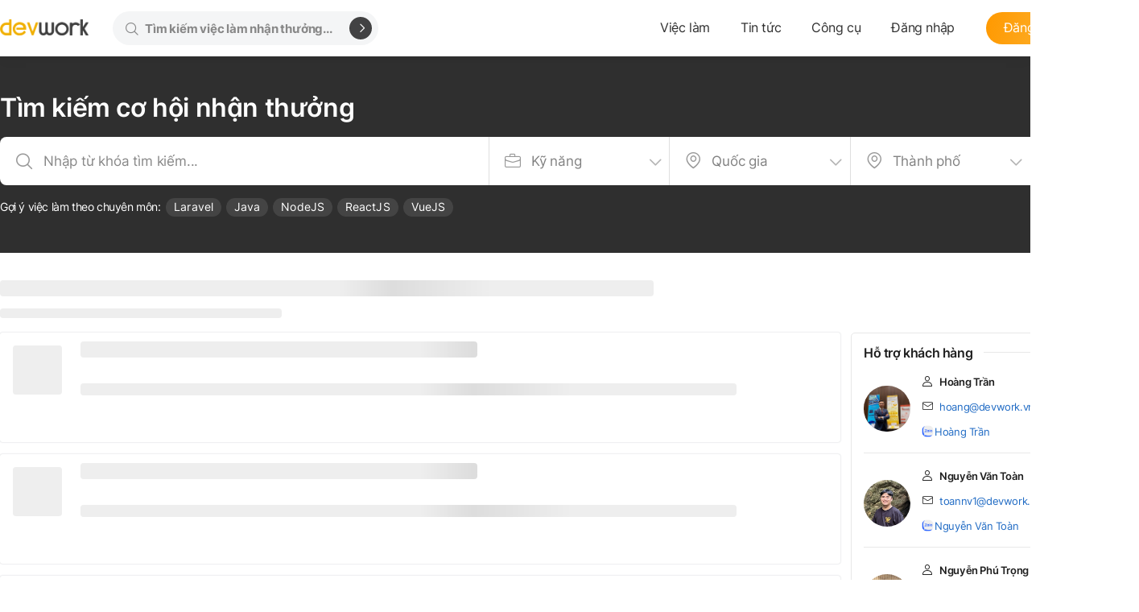

--- FILE ---
content_type: text/html; charset=utf-8
request_url: https://devwork.vn/viec-lam/10796/magento-remote-job
body_size: 35450
content:
<!doctypehtml><html data-n-head-ssr lang="vi" amp data-n-head="%7B%22lang%22:%7B%22ssr%22:%22vi%22%7D,%22amp%22:%7B%22ssr%22:true%7D%7D"><head ><meta data-n-head="ssr" charset="utf-8"><meta data-n-head="ssr" name="viewport" content="width=device-width, initial-scale=1.0"><meta data-n-head="ssr" name="google-site-verification" content="J69ykq9s9xB2bIM094QJ1mF9husaFhtdMfaOfkKp0fc"><meta data-n-head="ssr" httpEquiv="Content-Security-Policy" content="default-src &#x27;self&#x27;; script-src &#x27;self&#x27; https://connect.facebook.net; frame-src &#x27;self&#x27; https://www.facebook.com;"><meta data-n-head="ssr" charset="utf-8"><meta data-n-head="ssr" name="viewport" content="width=device-width,minimum-scale=1,initial-scale=1"><meta data-n-head="ssr" data-hid="description" name="description" content="Công ty BKPLUS tuyển dụng vị trí Magento remote job với mức lương 15-25 triệu tại Tất cả địa điểm. Ứng tuyển ngay !"><meta data-n-head="ssr" data-hid="robots" name="robots" content="index,follow"><meta data-n-head="ssr" data-hid="og:image" property="og:image" name="og:image" content="https://devwork.vn/share_job/devwork-hot-job-21.png"><meta data-n-head="ssr" data-hid="keywords" name="keywords" content="BKPLUS, Magento remote job, Magento Tất cả địa điểm, Remote Tất cả địa điểm, Magento, Remote, Tất cả địa điểm, công việc yêu cầu kỹ năng Magento, Remote, tuyen dung BKPLUS, tuyển dụng BKPLUS, việc làm tại BKPLUS, viec lam tai BKPLUS."><meta data-n-head="ssr" data-hid="twitter:title" name="twitter:title" content="BKPLUS tuyển Magento remote job 15-25 triệu"><meta data-n-head="ssr" data-hid="twitter:description" name="twitter:description" content="Công ty BKPLUS tuyển dụng vị trí Magento remote job với mức lương 15-25 triệu tại Tất cả địa điểm. Ứng tuyển ngay !"><meta data-n-head="ssr" data-hid="twitter:image" name="twitter:image" content="https://devwork.vn/share_job/devwork-hot-job-21.png"><title>BKPLUS tuyển Magento remote job 15-25 triệu</title><link data-n-head="ssr" rel="sitemap" type="application/xml" href="/sitemap.xml"><link data-n-head="ssr" rel="stylesheet" type="text/css" href="https://fonts.googleapis.com/css?family=Roboto:100,300,400,500,700,900&amp;display=swap"><link data-n-head="ssr" rel="stylesheet" type="text/css" href="https://cdn.jsdelivr.net/npm/@mdi/font@latest/css/materialdesignicons.min.css"><script data-n-head="ssr" type="application/ld+json">{"@context":"https://schema.org","@type":"Organization","name":"Nền tảng tuyển dụng IT cấp tốc - Devwork","image":"https://devwork.vn/_ipx/f_webp/logo-dark.png","description":"Devwork-Nền tảng tuyển dụng 4.0 cung cấp giải pháp nhân sự trọn gói, nhanh chóng, chuyên nghiệp, tối ưu nhất dành cho các doanh nghiệp, start-up...","logo":"https://devwork.vn/_ipx/f_webp/logo-dark.png","hasMap":"https://www.google.com/maps/place/C%C3%B4ng+ty+c%E1%BB%95+ph%E1%BA%A7n+Devwork/@21.0517871,105.7782435,17z/data=!3m1!4b1!4m6!3m5!1s0x313454d2d6ed1abb:0xf4e6c1cb64b1e334!8m2!3d21.0517821!4d105.7808184!16s%2Fg%2F11hylcrsb8?entry=ttu&amp;g_ep=EgoyMDI0MTIxMS4wIKXMDSoASAFQAw%3D%3D","email":"hello@devwork.vn","url":"https://devwork.vn/","telephone":"0888 948 269","address":{"@type":"PostalAddress","streetAddress":"Tầng 2A, 27A3 Green Star, 234 Phạm Văn Đồng, Cổ Nhuế 1, Bắc Từ Liêm, Hà Nội","addressLocality":"Hà Nội","postalCode":"100000","addressCountry":"Việt Nam"},"geo":{"@type":"GeoCoordinates","latitude":21.0517871,"longitude":105.7782435},"openingHoursSpecification":{"@type":"OpeningHoursSpecification","dayOfWeek":["Monday","Tuesday","Wednesday","Thursday","Friday"],"opens":"08:30","closes":"18:00"},"sameAs":["https://www.facebook.com/devwork.vn","https://x.com/devworkv","https://www.linkedin.com/company/devwork-vn","https://www.youtube.com/@itdevwork","https://www.pinterest.com/itdevwork/","https://www.tiktok.com/@itdevwork","https://www.reddit.com/user/itdevwork/"]}</script><script data-n-head="ssr" type="application/ld+json">{"@context":"http://schema.org","@type":"Person","name":"Trần Huy Hoàng","jobTitle":"Ceo","image":"https://static.devworks.jp/images/hradmin/iAo74xuuOvZxggUrNNVHQufUS8pFz1Id7Gfl9Qdx.jpg","worksFor":"Devwork","url":"https://devwork.vn/","sameAs":["https://www.facebook.com/hoangbin999/"],"AlumniOf":["Trường Trung học phổ thông Kim Liên","National Economics University"],"address":{"@type":"PostalAddress","addressLocality":"Hà Nội","addressRegion":"vietnam"}}</script><script data-n-head="ssr" type="application/ld+json">{"@context":"https://schema.org/","@type":"WebSite","name":"Devwork","url":"https://devwork.vn/","potentialAction":{"@type":"SearchAction","target":"https://devwork.vn/viec-lam?keyword={search_term_string}","query-input":"required name=search_term_string"}}</script><script data-n-head="ssr" type="application/ld+json">{"@context":"https://schema.org","@type":"LocalBusiness","name":"Devwork","image":"https://devwork.vn/_ipx/f_webp/logo-dark.png","@id":"https://devwork.vn/","url":"https://devwork.vn/","telephone":"0888 948 269","address":{"@type":"PostalAddress","streetAddress":"Tầng 2A, 27A3 Green Star, 234 Phạm Văn Đồng, Cổ Nhuế 1, Bắc Từ Liêm","addressLocality":"Hà Nội","postalCode":"100000","addressCountry":"VN"},"geo":{"@type":"GeoCoordinates","latitude":21.0517871,"longitude":105.7782435},"openingHoursSpecification":{"@type":"OpeningHoursSpecification","dayOfWeek":["Monday","Tuesday","Wednesday","Thursday","Friday"],"opens":"08:30","closes":"18:00"},"sameAs":["https://www.facebook.com/devwork.vn","https://www.linkedin.com/company/devwork-vn","https://devwork.vn/","https://www.youtube.com/@itdevwork","https://x.com/devworkv"]}</script><script data-n-head="ssr" async src="https://cdn.ampproject.org/v0.js"></script><link rel="preload" href="/_nuxt/2a83e3d.js" as="script"><link rel="preload" href="/_nuxt/6978655.js" as="script"><link rel="preload" href="/_nuxt/css/3d15b43.css" as="style"><link rel="preload" href="/_nuxt/99a3b68.js" as="script"><link rel="preload" href="/_nuxt/css/f104187.css" as="style"><link rel="preload" href="/_nuxt/a47f366.js" as="script"><link rel="preload" href="/_nuxt/css/f3d4ea2.css" as="style"><link rel="preload" href="/_nuxt/5ac081a.js" as="script"><link rel="stylesheet" href="/_nuxt/css/3d15b43.css"><link rel="stylesheet" href="/_nuxt/css/f104187.css"><link rel="stylesheet" href="/_nuxt/css/f3d4ea2.css"><body ><div data-server-rendered="true" id="__nuxt"><!----><div id="__layout"><div class="wrapper"><header data-fetch-key="0" class="sticky-header"><div class="drawer nav-drawer" data-v-5f7cfca9><div class="drawer__bg" data-v-5f7cfca9></div> <div class="drawer__content" style="max-width:65%;" data-v-5f7cfca9><span class="icon-close" data-v-5f7cfca9></span> <div class="mobile-drawer-menu" data-v-5f7cfca9><div class="header" data-v-5f7cfca9><img src="/_nuxt/img/logo.d998f00.png" alt="logo" width="110px" height="20px" loading="lazy" format="webp" data-v-5f7cfca9></div> <!----> <ul class="mobile-menu" data-v-5f7cfca9><li data-v-5f7cfca9><a href="/viec-lam" class="router-link-active">
            Việc làm
          </a></li> <li data-v-5f7cfca9><div data-v-5f7cfca9>
            Tin tức
          </div> <!----></li> <li data-v-5f7cfca9><div data-v-5f7cfca9>
            Công cụ
          </div> <!----></li></ul> <ul class="mobile-auth" data-v-5f7cfca9><li data-v-5f7cfca9><a href="/dang-nhap?callback=%2Fviec-lam%2F10796%2Fmagento-remote-job" class="btn-login">
            Đăng nhập
          </a></li> <li data-v-5f7cfca9><a href="/dang-ky" class="btn-register btn-warning gradient">
            Đăng ký tài khoản
          </a></li></ul></div></div></div> <div class="drawer" data-v-5f7cfca9><div class="drawer__bg" data-v-5f7cfca9></div> <div class="drawer__content" style="max-width:100%;" data-v-5f7cfca9><span class="icon-close" data-v-5f7cfca9></span> <div data-fetch-key="data-v-b695bd80:0" class="search-container" data-v-b695bd80><h2 class="mb-12" data-v-b695bd80>
    Tìm kiếm cơ hội nhận thưởng
  </h2> <div class="search-form" data-v-b695bd80><div class="input-keyword" data-v-b695bd80><i class="icon-search" data-v-b695bd80></i> <input type="text" placeholder="Nhập từ khóa tìm kiếm..." class="keyword" data-v-b695bd80> <!----></div> <div class="input-skill select-box" data-v-b695bd80><div dir="auto" class="v-select vs--single vs--searchable" data-v-b695bd80> <div id="vs2707634__combobox" role="combobox" aria-expanded="false" aria-owns="vs2707634__listbox" aria-label="Search for option" class="vs__dropdown-toggle"><div class="vs__selected-options"> <input placeholder="Kỹ năng" aria-autocomplete="list" aria-labelledby="vs2707634__combobox" aria-controls="vs2707634__listbox" type="search" autocomplete="nope" value="" class="vs__search"></div> <div class="vs__actions"><button type="button" title="Clear Selected" aria-label="Clear Selected" class="vs__clear" style="display:none;"><span></span></button> <span role="presentation" class="vs__open-indicator"></span> <div class="vs__spinner" style="display:none;">Loading...</div></div></div> <ul id="vs2707634__listbox" role="listbox" style="display:none;visibility:hidden;"></ul> </div> <i class="icon-suitcase" data-v-b695bd80></i></div> <div class="input-location select-box select-province" data-v-b695bd80><div dir="auto" class="v-select vs--single vs--searchable" data-v-b695bd80> <div id="vs2707635__combobox" role="combobox" aria-expanded="false" aria-owns="vs2707635__listbox" aria-label="Search for option" class="vs__dropdown-toggle"><div class="vs__selected-options"> <input placeholder="Quốc gia" aria-autocomplete="list" aria-labelledby="vs2707635__combobox" aria-controls="vs2707635__listbox" type="search" autocomplete="nope" value="" class="vs__search"></div> <div class="vs__actions"><button type="button" title="Clear Selected" aria-label="Clear Selected" class="vs__clear" style="display:none;"><span></span></button> <span role="presentation" class="vs__open-indicator"></span> <div class="vs__spinner" style="display:none;">Loading...</div></div></div> <ul id="vs2707635__listbox" role="listbox" style="display:none;visibility:hidden;"></ul> </div> <i class="icon-map" data-v-b695bd80></i></div> <div class="input-location select-box select-province" data-v-b695bd80><div dir="auto" class="v-select vs--single vs--searchable" data-v-b695bd80> <div id="vs2707636__combobox" role="combobox" aria-expanded="false" aria-owns="vs2707636__listbox" aria-label="Search for option" class="vs__dropdown-toggle"><div class="vs__selected-options"> <input placeholder="Thành phố" aria-autocomplete="list" aria-labelledby="vs2707636__combobox" aria-controls="vs2707636__listbox" type="search" autocomplete="nope" value="" class="vs__search"></div> <div class="vs__actions"><button type="button" title="Clear Selected" aria-label="Clear Selected" class="vs__clear" style="display:none;"><span></span></button> <span role="presentation" class="vs__open-indicator"></span> <div class="vs__spinner" style="display:none;">Loading...</div></div></div> <ul id="vs2707636__listbox" role="listbox" style="display:none;visibility:hidden;"></ul> </div> <i class="icon-map" data-v-b695bd80></i></div> <div class="input-button" data-v-b695bd80><button class="btn btn-warning gradient" data-v-b695bd80>
        Tìm kiếm
      </button></div></div> <div class="search-tags mt-20" data-v-b695bd80><div class="text-suggestion" data-v-b695bd80>
      Gợi ý việc làm theo chuyên môn:
    </div> <a href="/viec-lam/laravel" data-v-b695bd80>Laravel</a><a href="/viec-lam/java" data-v-b695bd80>Java</a><a href="/viec-lam/nodejs" data-v-b695bd80>NodeJS</a><a href="/viec-lam/reactjs" data-v-b695bd80>ReactJS</a><a href="/viec-lam/vuejs" data-v-b695bd80>VueJS</a></div></div></div></div> <div class="container"><div id="brand" class="logo"><h1><a href="/" class="router-link-active"><img src="/_ipx/f_webp/logo-dark-s.png" width="110px" height="20px" alt="DevWork" class="dark"></a></h1></div> <nav id="navigation" class="menu d-xs-none"><ul class="search"><li><div class="form-group form-icon-left"><i class="icon-search form-icon"></i> <input type="email" name="text" placeholder="Tìm kiếm việc làm nhận thưởng..." value="" class="form-control"> <button aria-label="Tìm kiếm" class="btn"><i class="icon-arrow-right"></i></button></div></li></ul> <ul class="float-right"><li><a href="#" class="router-link-active">
            Việc làm
          </a> <ul><li><a href="/viec-lam?country=vietnam">
                IT Việt Nam
              </a></li> <li><a href="/viec-lam?country=japan">
                IT Nhật Bản
              </a></li> <li><a href="https://devwork.kr/it-jobs-korea" target="_blank" rel="noopener noreferrer">
                IT Hàn Quốc
              </a></li></ul></li> <li><a href="#">
            Tin tức
          </a> <ul><li><a href="/blog/category/6/tin-cong-nghe">
                Tin công nghệ
              </a></li><li><a href="/blog/category/4/company-tour">
                Company Tour
              </a></li><li><a href="/blog/category/3/khoi-nghiep-ky-su">
                Khởi Nghiệp Ký Sự
              </a></li><li><a href="/blog/category/2/tam-su-hr">
                Tâm sự HR
              </a></li><li><a href="/blog/category/1/cam-nang-tuyen-dung">
                Cẩm nang tuyển dụng
              </a></li></ul></li> <li><a href="#">
            Công cụ
          </a> <ul><li><a href="/tai-lieu-mien-phi">
                Tài liệu miễn phí
              </a></li> <li><a href="#">
                Chuyển lương Net - Gross
              </a></li> <li><a href="#">
                Tính bảo hiểm thất nghiệp
              </a></li> <li><a href="#">
                Tính Nenkin
              </a></li></ul></li> <li><a href="/dang-nhap?callback=%2Fviec-lam%2F10796%2Fmagento-remote-job">
              Đăng nhập
            </a></li> <li><a href="/dang-ky" class="btn-register btn-warning gradient">
              Đăng ký tài khoản
            </a></li></ul></nav> <nav class="d-md-none mobile-nav"><span class="search">
        &quot;Đăng nhập&quot; <i class="icon-search"></i></span> <span class="menu-bar"><i class="icon-bar"></i></span></nav></div></header> <div class="content"><section data-fetch-key="data-v-c1aab92c:0" class="page-job detail" data-v-c1aab92c><div class="page-header dark" data-v-c1aab92c><div class="container" data-v-c1aab92c><div class="row" data-v-c1aab92c><div class="col-left col-lg-9 mb-15" style="display:flex;" data-v-c1aab92c><div class="header-image mt-3" data-v-c1aab92c><a href="/cong-ty/181/bkplus" data-v-c1aab92c><img src="https://static.devworks.jp/images/company/hBK8HcTuW937BaJPihtKWx6jtsJBS7Uxi3VpMxum.jpg" alt="BKPLUS" data-v-c1aab92c></a></div> <div class="header-details" data-v-c1aab92c><h1 class="mb-3" data-v-c1aab92c>
                Magento remote job
              </h1> <h5 class="mb-10 fw-400" data-v-c1aab92c><a href="/cong-ty/181/bkplus" class="text-muted gradient" data-v-c1aab92c>
                  BKPLUS
                </a></h5> <p data-v-c1aab92c><i class="icon-map mr-3" data-v-c1aab92c></i>
                Tất cả địa điểm
              </p></div></div> <div class="col-right col-lg-3 action" data-v-c1aab92c><div class="actions" data-v-c1aab92c><button class="btn btn-warning gradient mt-4" data-v-c1aab92c><i class="icon-send-3 no-smoothing prt-1 mr-3" data-v-c1aab92c></i>
                Ứng tuyển
              </button> <button class="btn gray gradient" data-v-c1aab92c><i class="icon-favourite no-smoothing prt-1 mr-3" data-v-c1aab92c></i>
                Yêu thích
              </button> <button class="btn white-back-pdf" data-v-c1aab92c><i class="icon-download-2" data-v-c1aab92c></i>
                Tải file PDF
              </button></div></div></div></div></div> <div class="page-content" data-v-c1aab92c><div class="container" data-v-c1aab92c><div class="row" data-v-c1aab92c><div class="col-left col-lg-9 mb-15 pl-7 pr-7" data-v-c1aab92c><div class="background-content-job" data-v-c1aab92c><h2 class="block-title" data-v-c1aab92c>
                Kỹ năng
              </h2> <div class="tags" data-v-c1aab92c><a href="/viec-lam/magento" data-v-c1aab92c>Magento</a><a href="/viec-lam/remote" data-v-c1aab92c>Remote</a></div> <br data-v-c1aab92c> <h2 class="block-title" data-v-c1aab92c>
                Mô tả công việc
              </h2> <div class="block-desc" data-v-c1aab92c>- Xây dựng hệ thống website thương mại điện tử sử dụng Magento2, 3  framework.<br>
- Làm việc trong một hoặc nhiều dự án và báo cáo trực tiếp với Trưởng nhóm dự án về các vấn đề của dự án.<br>
- Phân tích các yêu cầu kinh doanh / ứng dụng và tham khảo ý kiến của khách hàng / đồng nghiệp có mối quan tâm về quan điểm kỹ thuật.<br>
- Tham gia phát triển tài liệu Thiết kế Kiến trúc Phần mềm cho các dự án.<br>
- Đảm bảo hiệu suất, chất lượng và khả năng đáp ứng của các ứng dụng.<br>
- Chịu trách nhiệm về chất lượng mã của các dự án.<br>
- Tham gia vào các hoạt động R&D để đánh giá các công cụ / công nghệ mới và phối hợp với các thí điểm / hội thảo</div> <br data-v-c1aab92c> <h2 class="block-title" data-v-c1aab92c>
                Yêu cầu công việc
              </h2> <div class="block-desc" data-v-c1aab92c>- Yêu cầu 3 năm làm Magento.<br>
- Có kinh nghiệm với các dịch vụ Magento 2 và AWS<br>
- Có kinh nghiệm về LAMP / LEMP stack<br>
- Có kiến thức về bộ nhớ cache của Redis và Tìm kiếm đàn hồi<br>
- Có hiểu biết vững chắc về các nguyên tắc lập trình và kỹ thuật lập trình (OOP / FP).<br>
- Có kinh nghiệm làm việc trong môi trường kiểm soát nguồn, chẳng hạn như GIT.<br>
- Có kỹ năng giải quyết vấn đề tốt.<br>
- Có khả năng thích ứng với sự thay đổi của tình huống trong quá trình làm việc.<br>
- Tiếng anh đọc hiểu, chat<br>
- Quy trình PV 2 vòng:<br>
+ Vòng 1: PV với công ty <br>
+ Vòng 2: Phỏng vấn với khách hàng</div> <br data-v-c1aab92c> <h2 class="block-title" data-v-c1aab92c>
                Thời gian làm việc
              </h2> <div class="block-desc" data-v-c1aab92c><p data-v-c1aab92c><span data-v-c1aab92c>
                    Trong tuần:
                    Từ thứ 2 - thứ 6
                  </span></p> <!----></div> <br data-v-c1aab92c> <h2 class="block-title" data-v-c1aab92c>
                Quyền lợi ứng viên
              </h2> <div class="block-desc" data-v-c1aab92c>- xây dựng hệ thông ecommerce lớn, có cơ hội học hỏi<br>
- Thời gian làm việc trong giờ hành chính<br>
- Không thử việc, nhận 100% lương net</div> <br data-v-c1aab92c> <h2 class="block-title" data-v-c1aab92c>
                Địa chỉ làm việc
              </h2> <div class="block-desc" data-v-c1aab92c>Flexible</div> <br data-v-c1aab92c> <div class="footer_btn" data-v-c1aab92c><button class="btn btn-warning gradient mt-4" data-v-c1aab92c><i class="icon-send-3 no-smoothing prt-1 mr-3" data-v-c1aab92c></i>
                  Ứng tuyển
                </button> <button class="btn gray gradient" data-v-c1aab92c><i class="icon-favourite no-smoothing prt-1 mr-3" data-v-c1aab92c></i>
                  Yêu thích
                </button> <button class="btn white-back-pdf" data-v-c1aab92c><i class="icon-download-2" data-v-c1aab92c></i>
                  Tải file PDF
                </button></div></div></div> <div class="col-right col-lg-3 pl-7 pr-7" data-v-c1aab92c><div class="widget border widget-bonus" data-v-c1aab92c><div class="salary-box" data-v-c1aab92c><div class="boder-bottom-salary" data-v-c1aab92c><h4 class="mb-4" data-v-c1aab92c>
                    Tiền thưởng
                  </h4> <div class="salary-amount mb-4" style="color:#cd3543;font-weight:600;font-size:20px;" data-v-c1aab92c>
                    Đăng nhập để xem
                  </div></div> <div class="mt-12" data-v-c1aab92c><h4 class="mb-4" data-v-c1aab92c>
                    Mức lương
                  </h4> <div class="salary-amount mb-4" style="color:#cd3543;font-weight:600;font-size:20px;" data-v-c1aab92c>
                    15-25 triệu
                  </div></div></div></div> <div class="widget horizontal feature border mt-n pb-10" data-v-c1aab92c><h4 data-v-c1aab92c>Thông tin</h4> <div class="job-overview mt-20" data-v-c1aab92c><ul data-v-c1aab92c><li data-v-c1aab92c><i class="icon-calendar-2 fs-15" data-v-c1aab92c></i> <div class="location-profile-job" data-v-c1aab92c><strong data-v-c1aab92c>Kinh nghiệm</strong> <span data-v-c1aab92c>3 năm</span></div></li> <li data-v-c1aab92c><i class="icon-chat prt-1" data-v-c1aab92c></i> <div class="location-profile-job" data-v-c1aab92c><strong data-v-c1aab92c>Trình độ</strong> <span data-v-c1aab92c>Không yêu cầu</span></div></li> <li data-v-c1aab92c><i class="icon-suitcase" data-v-c1aab92c></i> <div class="location-profile-job" data-v-c1aab92c><strong data-v-c1aab92c>Vị trí</strong> <span data-v-c1aab92c>Middle</span></div></li> <li data-v-c1aab92c><i class="icon-share" data-v-c1aab92c></i> <div class="location-profile-job" data-v-c1aab92c><strong data-v-c1aab92c>Hình thức</strong> <span data-v-c1aab92c>Full-time</span></div></li> <li data-v-c1aab92c><i class="icon-clock" data-v-c1aab92c></i> <div class="location-profile-job" data-v-c1aab92c><strong data-v-c1aab92c>Hạn nộp hồ sơ</strong> <span data-v-c1aab92c>2022-08-28</span></div></li> <li data-v-c1aab92c><i class="icon-users" data-v-c1aab92c></i> <div class="location-profile-job" data-v-c1aab92c><strong data-v-c1aab92c>Số lượng</strong> <span data-v-c1aab92c>2 người</span></div></li> <li data-v-c1aab92c><i class="icon-checked-in" data-v-c1aab92c></i> <div class="location-profile-job" data-v-c1aab92c><strong data-v-c1aab92c>Phỏng vấn</strong> <span data-v-c1aab92c>không có</span></div></li> <!----></ul></div></div> <!----> <div class="widget border pb-0 pt-0" data-v-c1aab92c><div data-v-c1aab92c><strong data-v-c1aab92c>
                  Hỗ trợ ứng tuyển
                </strong></div> <div class="mt-15" data-v-c1aab92c><div class="row" data-v-c1aab92c><!----> <div class="col-lg-9 text-fontsize" data-v-c1aab92c><!----> <!----> <!----></div></div></div> <!----> <!----> <!----> <!----> <!----></div> <div class="widget border mb-15" data-v-c1aab92c><a href="https://zalo.me/1441837080722155197" data-v-c1aab92c><div class="layout-qr-code" data-v-c1aab92c><div class="zalo-qr-code" data-v-c1aab92c><img src="/_nuxt/img/QR-zalo.b0b87e5.jpg" alt="" data-v-c1aab92c></div> <div data-v-c1aab92c><div class="text-mute-1" data-v-c1aab92c>
                      Quét mã QR để được tư vấn, Devwork.vn rất vui lòng được
                      hỗ trợ bạn
                    </div></div></div></a></div> <div class="mb-15" data-v-c1aab92c><div class="button-bug" data-v-c1aab92c>
                Báo cáo lỗi
              </div></div></div> <div class="col-left col-lg-9 pl-7 pr-7" data-v-c1aab92c><div class="widget border mb-0" data-v-c1aab92c><div class="job-share" data-v-c1aab92c><div class="clearfix" data-v-c1aab92c></div> <div class="copy-url" data-v-c1aab92c><p class="help-block" data-v-c1aab92c>
                    Sao chép đường dẫn để chia sẻ:
                  </p> <div class="form-group" data-v-c1aab92c><input type="text" readonly="readonly" value="https://devwork.vn/viec-lam/10796/magento-remote-job" data-v-c1aab92c> <button class="btn btn-copy" data-v-c1aab92c><i class="icon-copy-2 ml-2" data-v-c1aab92c></i></button></div> <div class="clearfix" data-v-c1aab92c></div></div></div></div> <!----> <br data-v-c1aab92c> <div data-v-c1aab92c><h2 class="block-title" style="line-height:unset;" data-v-c1aab92c>
                Việc làm cùng kỹ năng
              </h2> <div data-v-c1aab92c><section class="job-list" data-v-289040a2 data-v-c1aab92c><div class="listing-container" data-v-289040a2><div class="listing" data-v-289040a2><a href="/viec-lam/12675/ai-coding-trainer-remote" target="_blank" data-v-289040a2><div class="listing-body application" data-v-289040a2><div class="listing-logo" data-v-289040a2><div class="logo-wrapper" data-v-289040a2><img src="/_ipx/f_webp/https://static.devworks.jp/images/company/jXioxyvs4a60TiSrxzpCt1RbLXmByU3cmNuMAw4R.png" width="100%" height="100%" alt="Công ty Cổ phần Phần mềm Devwork" data-v-289040a2></div></div> <div class="listing-title" data-v-289040a2><h4 data-v-289040a2>
                  AI Coding trainer remote
                </h4> <ul class="listing-icons listing-icons-skills" data-v-289040a2><li class="salaryPrenium" data-v-289040a2><i class="icon-dollar" data-v-289040a2></i> <span data-v-289040a2>25-35 triệu</span></li> <li class="location" data-v-289040a2><i class="icon-map" data-v-289040a2></i> Địa điểm khác
                  </li></ul> <div class="skillPrenium" data-v-289040a2><a href="/viec-lam/csharp" class="job-pre" data-v-289040a2>
                      C#
                    </a><a href="/viec-lam/cpp" class="job-pre" data-v-289040a2>
                      C++
                    </a><a href="/viec-lam/javascript" class="job-pre" data-v-289040a2>
                      Javascript
                    </a><span data-v-289040a2>...</span><!----><!----></div> <!----></div> <div class="listing-action text-right" data-v-289040a2><p class="fs-14 text-muted mt-1 mb-3" data-v-289040a2>
                  Tiền thưởng
                </p> <div class="salary mb-18" data-v-289040a2><p class="salary mb-15" data-v-289040a2>
                    Đăng nhập để xem
                  </p></div> <div class="refer-now" data-v-289040a2><a class="gradient pointer" data-v-289040a2><i class="icon-send-3 prt-2 mr-2" data-v-289040a2></i><span class="refer-now-txt" data-v-289040a2>
                    Giới thiệu ngay</span></a></div></div></div></a> <!----></div><div class="listing" data-v-289040a2><a href="/viec-lam/10790/php-magento-(remote)" target="_blank" data-v-289040a2><div class="listing-body application" data-v-289040a2><div class="listing-logo" data-v-289040a2><div class="logo-wrapper" data-v-289040a2><img src="/_ipx/f_webp/https://static.devworks.jp/images/company/fk5gn3TLSSNOLaKdFAfGWFyNjWOtlKifLzvUEZUo.png" width="100%" height="100%" alt="Hachinet Việt Nam" data-v-289040a2></div></div> <div class="listing-title" data-v-289040a2><h4 data-v-289040a2>
                  PHP Magento (Remote)
                </h4> <ul class="listing-icons listing-icons-skills" data-v-289040a2><li class="tags" data-v-289040a2><i class="icon-dollar" data-v-289040a2></i> <span class="text-red" data-v-289040a2>20-30 triệu</span></li> <li class="location" data-v-289040a2><i class="icon-map" data-v-289040a2></i> Hà Nội
                  </li></ul> <div class="tags" data-v-289040a2><a href="/viec-lam/php" data-v-289040a2>
                      PHP
                    </a><a href="/viec-lam/magento" data-v-289040a2>
                      Magento
                    </a></div> <!----></div> <div class="listing-action text-right" data-v-289040a2><p class="fs-14 text-muted mt-1 mb-3" data-v-289040a2>
                  Tiền thưởng
                </p> <div class="salary mb-18" data-v-289040a2><p class="salary mb-15" data-v-289040a2>
                    Đăng nhập để xem
                  </p></div> <div class="refer-now" data-v-289040a2><a class="gradient pointer" data-v-289040a2><i class="icon-send-3 prt-2 mr-2" data-v-289040a2></i><span class="refer-now-txt" data-v-289040a2>
                    Giới thiệu ngay</span></a></div></div></div></a> <!----></div><div class="listing" data-v-289040a2><a href="/viec-lam/10493/lap-trinh-vien-magento-developer" target="_blank" data-v-289040a2><div class="listing-body application border-yellow" data-v-289040a2><div class="listing-logo" data-v-289040a2><div class="logo-wrapper" data-v-289040a2><img src="/_ipx/f_webp/https://static.devworks.jp/images/company/KwQ8o0nOFjAvrUSuKCdnSG9yeWItDS6Jgyt9dLSf.png" width="100%" height="100%" alt="CÔNG TY TNHH AVADA GROUP" data-v-289040a2></div></div> <div class="listing-title" data-v-289040a2><h4 data-v-289040a2>
                  Lập trình viên Magento Developer
                </h4> <ul class="listing-icons listing-icons-skills" data-v-289040a2><li class="salaryVip" data-v-289040a2><i class="icon-dollar" data-v-289040a2></i> <span class="text-red" data-v-289040a2>25-35 triệu</span></li> <li class="location" data-v-289040a2><i class="icon-map" data-v-289040a2></i> Hà Nội
                  </li></ul> <div class="skillVip" data-v-289040a2><a href="/viec-lam/magento" class="job-vip" data-v-289040a2>
                      Magento
                    </a></div> <div class="job-description mt-15" data-v-289040a2>
                  Được thành lập từ năm 2014 bởi các chuyên gia hàng đầu về lĩnh vực Thương mại điện tử và Công nghệ thông tin, Công ty TNHH Mageplaza tự hào là một trong những công ty trẻ có tốc độ phát triển mạnh mẽ nhất trong lĩnh vực sản xuất và xuất khẩu phần mềm, cung cấp giải pháp Thương mại  điện tử hoàn hảo cho các doanh nghiệp trên toàn thế giới! Mageplaza luôn nỗ lực để tạo ra những sản phẩm tốt nhất với những tính năng ưu việt, nổi trội, đáp ứng được yêu cầu ngày càng cao của khách hàng.
Trải qua 6 năm hình thành và phát triển, Mageplaza đã đạt được những cột mốc đáng kinh ngạc như:
- Đứng thứ 2 thế giới về cung ứng giải pháp Thương mại điện tử và các sản phẩm extension trên nền tảng Magento.
- Trở thành đối tác chiến lược của Magento: “Magento Select Extension Builder”.
- Đưa giải pháp đến hơn 102.000 khách hàng trên 176 Quốc Gia trên Thế Giới.
 
Với sự lớn mạnh không ngừng, chúng tôi luôn ý thức được vai trò quan trọng của nguồn nhân lực trong sự phát triển của công ty. Chúng tôi hiểu được giá trị cốt lõi của công ty nằm ở chính đội ngũ nhân viên và luôn nỗ lực để tạo ra một môi trường làm việc chuyên nghiệp, thân thiện và trẻ trung. Hiện nay, quy mô công ty với số lượng nhân sự là trên 90 nhân sự, trong đó 98% nhân sự có trình độ Đại học, Công ty TNHH Mageplaza vẫn luôn mong muốn và không ngừng bổ sung vào đội ngũ nhân sự của Công ty những nhân sự trẻ, những kỹ sư công nghệ đầy nhiệt huyết chuyên ngành Công nghệ thông tin để tạo ra những sản phẩm tốt nhất cho khách hàng của mình trên toàn thế giới.

MÔ TẢ CÔNG VIỆC:
- Tham gia lập trình và phát triển các dự án xây dựng Website Magento 2
- Phát triển các extensions cho Magento theo yêu cầu của Công ty và khách hàng
- Hỗ trợ khách hàng sử dụng các sản phẩm của công ty, tư vấn về mặt giải pháp cho khách hàng
- Tham gia định hướng chiến lược phát triển sản phẩm
                </div></div> <div class="listing-action text-right" data-v-289040a2><p class="fs-14 text-muted mt-1 mb-3" data-v-289040a2>
                  Tiền thưởng
                </p> <div class="salary mb-18" data-v-289040a2><p class="salary mb-15" data-v-289040a2>
                    Đăng nhập để xem
                  </p></div> <div class="refer-now" data-v-289040a2><a class="gradient pointer" data-v-289040a2><i class="icon-send-3 prt-2 mr-2" data-v-289040a2></i><span class="refer-now-txt" data-v-289040a2>
                    Giới thiệu ngay</span></a></div></div></div></a> <!----></div><div class="listing" data-v-289040a2><a href="/viec-lam/4007/frontend-developer-(remote-100percent)" target="_blank" data-v-289040a2><div class="listing-body application" data-v-289040a2><div class="listing-logo" data-v-289040a2><div class="logo-wrapper" data-v-289040a2><img src="/_ipx/f_webp/https://static.devworks.jp/images/company/fk5gn3TLSSNOLaKdFAfGWFyNjWOtlKifLzvUEZUo.png" width="100%" height="100%" alt="Hachinet Việt Nam" data-v-289040a2></div></div> <div class="listing-title" data-v-289040a2><h4 data-v-289040a2>
                  Frontend Developer (Remote 100%)
                </h4> <ul class="listing-icons listing-icons-skills" data-v-289040a2><li class="tags" data-v-289040a2><i class="icon-dollar" data-v-289040a2></i> <span class="text-red" data-v-289040a2>15-25 triệu</span></li> <li class="location" data-v-289040a2><i class="icon-map" data-v-289040a2></i> Hà Nội
                  </li></ul> <div class="tags" data-v-289040a2><a href="/viec-lam/reactjs" data-v-289040a2>
                      ReactJS
                    </a><a href="/viec-lam/remote" data-v-289040a2>
                      Remote
                    </a></div> <!----></div> <div class="listing-action text-right" data-v-289040a2><p class="fs-14 text-muted mt-1 mb-3" data-v-289040a2>
                  Tiền thưởng
                </p> <div class="salary mb-18" data-v-289040a2><p class="salary mb-15" data-v-289040a2>
                    Đăng nhập để xem
                  </p></div> <div class="refer-now" data-v-289040a2><a class="gradient pointer" data-v-289040a2><i class="icon-send-3 prt-2 mr-2" data-v-289040a2></i><span class="refer-now-txt" data-v-289040a2>
                    Giới thiệu ngay</span></a></div></div></div></a> <!----></div><div class="listing" data-v-289040a2><a href="/viec-lam/3955/java-developer-remote" target="_blank" data-v-289040a2><div class="listing-body application" data-v-289040a2><div class="listing-logo" data-v-289040a2><div class="logo-wrapper" data-v-289040a2><img src="/_ipx/f_webp/https://static.devworks.jp/images/company/fk5gn3TLSSNOLaKdFAfGWFyNjWOtlKifLzvUEZUo.png" width="100%" height="100%" alt="Hachinet Việt Nam" data-v-289040a2></div></div> <div class="listing-title" data-v-289040a2><h4 data-v-289040a2>
                  Java Developer  Remote
                </h4> <ul class="listing-icons listing-icons-skills" data-v-289040a2><li class="tags" data-v-289040a2><i class="icon-dollar" data-v-289040a2></i> <span class="text-red" data-v-289040a2>10-20 triệu</span></li> <li class="location" data-v-289040a2><i class="icon-map" data-v-289040a2></i> Hà Nội
                  </li></ul> <div class="tags" data-v-289040a2><a href="/viec-lam/java" data-v-289040a2>
                      Java
                    </a><a href="/viec-lam/remote" data-v-289040a2>
                      Remote
                    </a></div> <!----></div> <div class="listing-action text-right" data-v-289040a2><p class="fs-14 text-muted mt-1 mb-3" data-v-289040a2>
                  Tiền thưởng
                </p> <div class="salary mb-18" data-v-289040a2><p class="salary mb-15" data-v-289040a2>
                    Đăng nhập để xem
                  </p></div> <div class="refer-now" data-v-289040a2><a class="gradient pointer" data-v-289040a2><i class="icon-send-3 prt-2 mr-2" data-v-289040a2></i><span class="refer-now-txt" data-v-289040a2>
                    Giới thiệu ngay</span></a></div></div></div></a> <!----></div></div> <!----></section></div></div> <div class="clearfix" data-v-c1aab92c></div></div> <div class="col-right col-lg-3 pl-7 pr-7" data-v-c1aab92c><div class="widget" data-v-c1aab92c><a href="/dang-ky" data-v-c1aab92c><img src="/_nuxt/img/register.1aa564b.png" alt="" class="rounded block" data-v-c1aab92c></a> <div class="mt-15" data-v-c1aab92c><img src="/_nuxt/img/hr-affiliate.ec591da.png" alt="" class="rounded block" data-v-c1aab92c></div></div></div></div> <div class="row mb-30 mt-30" data-v-c1aab92c><div class="col-md-6 col-xs-12 mb-15" data-v-c1aab92c><div class="advertise-slot" data-v-c1aab92c><div class="slot" data-v-c1aab92c><h3 data-v-c1aab92c>Hotline cho HR và ứng viên</h3> <div class="mt-18 content" data-v-c1aab92c><div data-v-c1aab92c><a href="tel:0915511258" data-v-c1aab92c> Hotline: (+84) 915 511 258 </a></div> <div data-v-c1aab92c><a href="mailto:hello@devwork.vn" data-v-c1aab92c>
                      Email: hello@devwork.vn
                    </a></div></div> <a href="/lien-he" data-v-c1aab92c><button class="advertise-button" data-v-c1aab92c>
                    Liên hệ
                  </button></a></div> <div class="slot text-center" data-v-c1aab92c><a href="https://zalo.me/1441837080722155197" data-v-c1aab92c><div class="ad-image" data-v-c1aab92c><img src="/_nuxt/img/Qr-zalo-hr.90e18d4.png" alt="" data-v-c1aab92c> <div class="text-muted" data-v-c1aab92c>Quét mã QR để được tư vấn</div></div></a></div></div></div> <div class="col-md-6 col-xs-12" data-v-c1aab92c><div class="advertise-slot" data-v-c1aab92c><div class="slot" data-v-c1aab92c><h3 data-v-c1aab92c>Hotline cho nhà tuyển dụng</h3> <div class="mt-18 content" data-v-c1aab92c><div data-v-c1aab92c><a href="tel:0888948269" data-v-c1aab92c> Hotline: (+84) 888 948 269 </a></div> <div data-v-c1aab92c><a href="mailto:hello@devwork.vn" data-v-c1aab92c>
                      Email: hello@devwork.vn
                    </a></div></div> <a href="/lien-he" data-v-c1aab92c><button class="advertise-button" data-v-c1aab92c>
                    Liên hệ
                  </button></a></div> <div class="slot text-center" data-v-c1aab92c><a href="https://zalo.me/devwork8" data-v-c1aab92c><div class="ad-image" data-v-c1aab92c><img src="/_nuxt/img/Qr-zalo-ntd.4b49a1c.png" alt="" data-v-c1aab92c> <div class="text-muted" data-v-c1aab92c>Quét mã QR để được tư vấn</div></div></a></div></div></div></div></div></div> <div tabindex="-1" class="vodal" style="animation-duration:100ms;display:none;" data-v-1f5efbc4 data-v-1f5efbc4 data-v-c1aab92c><div class="vodal-mask" data-v-1f5efbc4></div> <div class="vodal-dialog tiny fade" style="width:nullpx;height:nullpx;animation-duration:100ms;display:none;" data-v-1f5efbc4 data-v-1f5efbc4><!----> <div class="modal-header" data-v-1f5efbc4><h3 data-v-1f5efbc4>
              Xuất ra tệp PDF
            </h3> <i class="icon-close vodal-close" data-v-1f5efbc4></i></div> <div class="modal-body" data-v-1f5efbc4><div class="form-group"><label for="file-name">Nhập tên tệp:</label> <input id="file-name" type="text" placeholder="Ví dụ: MAGENTO_REMOTE_JOB" value=""></div></div> <div class="modal-footer two-side centered" data-v-1f5efbc4><div class="left-side" data-v-1f5efbc4><a href="#" class="cancel prt--2" data-v-1f5efbc4>Đóng</a></div> <div class="right-side" data-v-1f5efbc4> <button class="btn yellow pl-30 pr-30" data-v-1f5efbc4><i class="icon-download-2 prt--1 prt-1 mr-4" data-v-1f5efbc4></i>
              Tải về máy
            </button></div></div></div></div> <span data-v-c1aab92c><div tabindex="-1" class="vodal" style="animation-duration:100ms;display:none;" data-v-1f5efbc4 data-v-1f5efbc4><div class="vodal-mask" data-v-1f5efbc4></div> <div class="vodal-dialog tiny fade" style="width:nullpx;height:nullpx;animation-duration:100ms;display:none;" data-v-1f5efbc4 data-v-1f5efbc4><!----> <div class="modal-header" data-v-1f5efbc4><h3 data-v-1f5efbc4>
              Báo cáo lỗi
            </h3> <i class="icon-close vodal-close" data-v-1f5efbc4></i></div> <div class="modal-body" data-v-1f5efbc4><div class="form-group"><span><label class="m-0">Họ và Tên</label> <span class="required" style="color:red;">*</span> <input type="text"> <span class="validate-errors"></span></span></div> <div class="form-group"><span><label class="m-0">Email</label> <span class="required" style="color:red;">*</span> <input type="text"> <span class="validate-errors"></span></span></div> <div class="form-group"><span><label class="m-0">Nội dung lỗi</label> <span class="required" style="color:red;">*</span> <textarea></textarea> <span class="validate-errors"></span></span></div></div> <div class="modal-footer two-side centered" data-v-1f5efbc4><div class="left-side" data-v-1f5efbc4><a href="#" class="cancel prt--2" data-v-1f5efbc4>Đóng</a></div> <div class="right-side" data-v-1f5efbc4> <button class="btn yellow pl-30 pr-30" data-v-1f5efbc4><!---->
              Gửi
            </button></div></div></div></div></span> <span data-fetch-key="data-v-5a5cf29e:0" data-v-5a5cf29e data-v-c1aab92c><div tabindex="-1" class="vodal" style="animation-duration:100ms;display:none;" data-v-1f5efbc4 data-v-1f5efbc4 data-v-5a5cf29e><div class="vodal-mask" data-v-1f5efbc4></div> <div class="vodal-dialog tiny fade" style="width:nullpx;height:nullpx;animation-duration:100ms;display:none;" data-v-1f5efbc4 data-v-1f5efbc4><!----> <div class="modal-header" data-v-1f5efbc4><h3 data-v-1f5efbc4>
              Login
            </h3> <i class="icon-close vodal-close" data-v-1f5efbc4></i></div> <div class="modal-body" data-v-1f5efbc4><div class="right-box" data-v-5a5cf29e><form method="post" data-v-5a5cf29e><div class="row" data-v-5a5cf29e><div class="col-lg-12" data-v-5a5cf29e></div> <div class="col-lg-12" data-v-5a5cf29e><div class="input-box" data-v-5a5cf29e><div class="form-group" data-v-5a5cf29e><span data-v-5a5cf29e><i class="icon-email form-icon" data-v-5a5cf29e></i> <input type="email" name="text" placeholder="Địa chỉ email" class="form-control" data-v-5a5cf29e> <span class="validate-errors" data-v-5a5cf29e></span></span></div></div></div> <div class="col-lg-12" data-v-5a5cf29e><div class="input-box" data-v-5a5cf29e><div class="form-group" data-v-5a5cf29e><span data-v-5a5cf29e><i class="icon-lock form-icon" data-v-5a5cf29e></i> <div class="field has-addons" data-v-0a088550 data-v-5a5cf29e><div class="form-group is-expanded w-100" data-v-0a088550><i class="icon-lock form-icon" data-v-0a088550></i> <input type="password" placeholder="Mật khẩu" class="input" data-v-0a088550></div> <div class="control button-eye" data-v-0a088550><a class="button un-b-b" data-v-0a088550><span class="icon is-small is-right" data-v-0a088550><i class="fas icon-eye" data-v-0a088550></i></span></a></div></div> <span class="validate-errors" data-v-5a5cf29e></span></span></div></div></div> <div class="col-lg-12" data-v-5a5cf29e><div class="row" data-v-5a5cf29e><div class="col-xs-6 help-block" data-v-5a5cf29e><a href="/dat-lai-mat-khau" data-v-5a5cf29e>
                  Quên mật khẩu?
                </a></div> <div class="col-lg-6 help-block" data-v-5a5cf29e><div class="text-right" data-v-5a5cf29e><a href="/dang-ky" data-v-5a5cf29e>
                    Đăng ký tài khoản
                  </a></div></div></div></div></div></form></div></div> <div class="modal-footer two-side centered" data-v-1f5efbc4><div class="left-side" data-v-1f5efbc4><a href="#" class="cancel prt--2" data-v-1f5efbc4>Đóng</a></div> <div class="right-side" data-v-1f5efbc4> <button class="btn yellow pl-30 pr-30" data-v-1f5efbc4><!---->
              Đăng nhập
            </button></div></div></div></div></span> <div tabindex="-1" class="vodal" style="animation-duration:100ms;display:none;" data-v-79d44d6b data-v-79d44d6b data-v-c1aab92c><div class="vodal-mask" data-v-79d44d6b></div> <div class="vodal-dialog tiny fade no-footer no-header" style="width:nullpx;height:nullpx;animation-duration:100ms;display:none;" data-v-79d44d6b data-v-79d44d6b><!----> <!----> <div class="modal-body zoom-modal-edit" data-v-79d44d6b><div class="layout-img"><div class="img-full"><img src="https://static.devworks.jp/[object Object]" alt=""></div></div></div> <!----></div></div> <div class="modal_nenkin" data-v-c1aab92c><div tabindex="-1" class="vodal" style="animation-duration:100ms;display:none;" data-v-1f5efbc4 data-v-1f5efbc4 data-v-c1aab92c><div class="vodal-mask" data-v-1f5efbc4></div> <div class="vodal-dialog normal fade no-footer no-header" style="width:768px;height:nullpx;animation-duration:100ms;display:none;" data-v-1f5efbc4 data-v-1f5efbc4><!----> <!----> <div class="modal-body" data-v-1f5efbc4><div class="bres-nenkin" data-v-c1aab92c><div class="close-bres-nenkin" data-v-c1aab92c><i class="icon-close" data-v-c1aab92c></i></div> <div data-v-c1aab92c><div data-v-c1aab92c><a href="https://devwork.vn/dang-ky/ung-vien" target="_blank" data-v-c1aab92c><img src="https://static.devworks.jp/images/slide/ZaRZ6daYQoeDiKgW7zV31emfBlaLkNFvbQTWp9RV.jpg" alt="" data-v-c1aab92c></a></div></div></div></div> <!----></div></div></div></section> <footer class="footer" data-v-6d8f2e60><div class="container" data-v-6d8f2e60><div class="row" data-v-6d8f2e60><div class="col-md-7 information" data-v-6d8f2e60><h4 data-v-6d8f2e60><img src="/_ipx/f_webp/logo.1.png" width="120px" height="22px" alt="DevWork-logo" loading="lazy" quality="75" class="footer-logo" data-v-6d8f2e60></h4> <p class="intro" data-v-6d8f2e60>
          Nền tảng tuyển dụng 4.0 cung cấp giải pháp nhân sự trọn gói, nhanh
          chóng, chuyên nghiệp, <br data-v-6d8f2e60>tối ưu nhất dành cho các doanh nghiệp,
          start-up...
        </p> <ul data-v-6d8f2e60><li data-v-6d8f2e60><i class="icon-map-2" data-v-6d8f2e60></i>Địa chỉ: Tầng 2A, 27A3 Green Star, 234
            Phạm Văn Đồng, Cổ Nhuế 1, Bắc Từ Liêm, Hà Nội
          </li> <li data-v-6d8f2e60><i class="icon-phone" data-v-6d8f2e60></i>Hotline: 0888 948 269</li> <li data-v-6d8f2e60><i class="icon-email" data-v-6d8f2e60></i>Email: hello@devwork.vn</li> <li data-v-6d8f2e60><i class="icon-email" data-v-6d8f2e60></i>Mã số doanh nghiệp: Số DKKD 0108733570 do
            Sở KHĐT TP.Hà Nội cấp ngày 09/05/2019
          </li></ul> <div data-v-6d8f2e60><div class="mt-10 mb-20" data-v-6d8f2e60><p class="dcma mt-10" data-v-6d8f2e60><a href="http://online.gov.vn/Home/WebDetails/55571?refurl=https://www.devwork.vn/" target="_blank" title="DevWork - Bộ Công Thương" data-v-6d8f2e60><img src="/_ipx/f_webp/bocongthuong-s.png" width="200px" height="75px" alt="DevWork - Bộ Công Thương" loading="lazy" quality="75" data-v-6d8f2e60></a></p> <a href="https://zalo.me/devwork8" data-v-6d8f2e60><div class="img mt-15 qr-code-slution" data-v-6d8f2e60><img src="/_ipx/f_webp/QR-zalo-ntd-s.png" width="86px" height="86px" alt="qr_code" loading="lazy" quality="75" class="qr_code" data-v-6d8f2e60> <div data-v-6d8f2e60><div class="text-qr-code" data-v-6d8f2e60>
                    Zalo OA dành cho Nhà Tuyển Dụng
                  </div> <div class="description-qr-code" data-v-6d8f2e60>
                    Cập nhật thông tin mới , khuyến mãi và tư vấn 24/7 từ Zalo
                    OA
                  </div></div></div></a> <a href="https://zalo.me/1441837080722155197" data-v-6d8f2e60><div class="img mt-15 qr-code-slution" data-v-6d8f2e60><img src="/_ipx/f_webp/QR-zalo-s.png" width="86px" height="86px" alt="" loading="lazy" quality="75" class="qr_code" data-v-6d8f2e60> <div data-v-6d8f2e60><div class="text-qr-code" data-v-6d8f2e60>
                    Zalo OA dành cho HR và Ứng viên
                  </div> <div class="description-qr-code" data-v-6d8f2e60>
                    Dành cho HR và Ứng Viên cần tư vấn hỗ trợ trong quá trình
                    ứng tuyển
                  </div></div></div></a></div></div></div> <div class="col-md-5" data-v-6d8f2e60><div class="social-icons" data-v-6d8f2e60><div class="bct-slot" data-v-6d8f2e60><div data-v-6d8f2e60><h4 data-v-6d8f2e60>Follow us</h4> <ul data-v-6d8f2e60><li data-v-6d8f2e60><a aria-label="Facebook" href="https://www.facebook.com/devwork.vn" class="facebook" data-v-6d8f2e60><i class="icon-facebook" data-v-6d8f2e60></i></a></li> <li data-v-6d8f2e60><a aria-label="Twitter" href="https://twitter.com/devworkv" class="twitter" data-v-6d8f2e60><i class="icon-twitter" data-v-6d8f2e60></i></a></li> <li data-v-6d8f2e60><a aria-label="YouTube" href="https://www.youtube.com/@devworknentangtuyendungit3662" class="gplus" data-v-6d8f2e60><i class="icon-youtube" data-v-6d8f2e60></i></a></li> <li data-v-6d8f2e60><a aria-label="LinkedIn" href="https://www.linkedin.com/company/devwork-vn" class="linkedin" data-v-6d8f2e60><i class="icon-linkedin-2" data-v-6d8f2e60></i></a></li></ul></div></div></div> <div class="global_network mt-30" data-v-6d8f2e60><h4 data-v-6d8f2e60>Devwork Global Network</h4> <ul data-v-6d8f2e60><li data-v-6d8f2e60><a href="https://devworks.jp" target="_blank" data-v-6d8f2e60><img src="/_ipx/f_webp/global_network_japan.png" alt="global_network_japan" loading="lazy" aria-label="japan" data-v-6d8f2e60></a></li> <li data-v-6d8f2e60><a href="https://devwork.vn" target="_blank" data-v-6d8f2e60><img src="/_ipx/f_webp/global_network_vietnam.png" alt="global_network_vietnam" loading="lazy" quality="75" aria-label="vietnam" data-v-6d8f2e60></a></li></ul></div> <div class="quick-links row" data-v-6d8f2e60><ul class="col-lg-6" data-v-6d8f2e60><li data-v-6d8f2e60><a href="/viec-lam" class="router-link-active" data-v-6d8f2e60>
                Việc làm nhận thưởng
              </a></li> <li data-v-6d8f2e60><a href="/bang-gia-dich-vu-tuyen-dung-IT" data-v-6d8f2e60>
                Bảng giá dịch vụ
              </a></li> <li data-v-6d8f2e60><a href="/blog" data-v-6d8f2e60>
                Blog tuyển dụng
              </a></li> <li data-v-6d8f2e60><a href="/cong-ty" data-v-6d8f2e60>
                Công ty đang tuyển dụng
              </a></li> <li data-v-6d8f2e60><a href="#" data-v-6d8f2e60>
                Công ty
              </a></li> <li data-v-6d8f2e60><a href="/dang-ky/nha-tuyen-dung" data-v-6d8f2e60>
                Đăng ký công ty
              </a></li> <li data-v-6d8f2e60><a href="/dang-ky/ung-vien" data-v-6d8f2e60>
                Đăng ký ứng viên
              </a></li> <li data-v-6d8f2e60><a href="/dang-ky/hr-freelance" data-v-6d8f2e60>
                Đăng ký Headhunter
              </a></li> <li data-v-6d8f2e60><a href="https://swat.devwork.vn/" target="_blank" data-v-6d8f2e60>
                Dịch vụ Staffing
              </a></li></ul> <ul class="col-lg-6" data-v-6d8f2e60><li data-v-6d8f2e60><a href="#" data-v-6d8f2e60>
                Định dạng mã JSON, HTML và CSS
              </a></li> <li data-v-6d8f2e60><a href="#" data-v-6d8f2e60>
                Tính lương net và gross
              </a></li> <li data-v-6d8f2e60><a href="#" data-v-6d8f2e60>
                Tính bảo hiểm thất nghiệp
              </a></li> <li data-v-6d8f2e60><a href="#" data-v-6d8f2e60>
                Tính thuế và bảo hiểm Nhật Bản
              </a></li> <li data-v-6d8f2e60><a href="#" data-v-6d8f2e60>
                Tính Nenkin
              </a></li> <li data-v-6d8f2e60><a href="/tai-lieu-mien-phi" data-v-6d8f2e60>
                Danh sách tài liệu
              </a></li> <li data-v-6d8f2e60><a href="/faq" data-v-6d8f2e60>
                FAQ
              </a></li> <li data-v-6d8f2e60><a href="/profile" target="_blank" data-v-6d8f2e60>
                Devwork profile
              </a></li></ul></div></div></div></div> <div class="container" data-v-6d8f2e60><div class="footer-bottom" data-v-6d8f2e60><ul class="footer-links d-xs-none" data-v-6d8f2e60><li data-v-6d8f2e60><a href="/quy-dinh-bao-mat" data-v-6d8f2e60>
            Chính sách bảo mật
          </a></li> <li data-v-6d8f2e60><a href="/thoa-thuan-su-dung" data-v-6d8f2e60>
            Thoả thuận sử dụng
          </a></li> <li data-v-6d8f2e60><a href="/lien-he" data-v-6d8f2e60>
            Liên hệ
          </a></li></ul> <div class="copyrights" data-v-6d8f2e60>
        Copyright © 2018 by <a href="https://devwork.vn" data-v-6d8f2e60>DevWork</a>. All
        Rights Reserved.
      </div></div></div></footer></div> <div class="portal-outside"><div class="vue-portal-target"></div></div></div></div></div><script>window.__NUXT__=(function(a,b,c,d,e,f,g,h,i,j,k,l,m,n,o,p,q,r,s,t,u,v,w,x,y,z,A,B,C,D,E,F,G,H,I,J,K,L,M,N,O,P,Q,R,S,T,U,V,W,X,Y,Z,_,$,aa,ab,ac,ad,ae,af,ag,ah,ai,aj,ak,al,am,an,ao,ap,aq,ar,as,at,au,av,aw,ax,ay,az,aA,aB,aC,aD,aE,aF,aG,aH,aI,aJ,aK,aL,aM,aN,aO,aP,aQ,aR,aS,aT,aU,aV,aW,aX,aY,aZ,a_,a$,ba,bb,bc,bd,be,bf,bg,bh,bi,bj,bk,bl,bm,bn,bo,bp,bq,br,bs,bt,bu,bv,bw,bx,by,bz,bA,bB,bC,bD,bE,bF,bG,bH,bI,bJ,bK,bL,bM,bN,bO,bP,bQ,bR,bS,bT,bU,bV,bW,bX,bY,bZ,b_,b$,ca,cb,cc,cd,ce,cf,cg,ch,ci,cj,ck,cl,cm,cn,co,cp,cq,cr,cs,ct,cu,cv,cw,cx,cy,cz,cA,cB,cC,cD,cE,cF,cG,cH,cI,cJ,cK,cL,cM,cN,cO,cP,cQ,cR,cS,cT,cU,cV,cW,cX,cY,cZ,c_,c$,da,db,dc,dd,de,df,dg,dh,di,dj,dk,dl,dm,dn,do0,dp,dq,dr,ds,dt,du,dv,dw,dx,dy,dz,dA,dB,dC,dD,dE,dF,dG,dH,dI,dJ,dK,dL,dM,dN,dO,dP,dQ,dR,dS,dT,dU,dV,dW,dX,dY,dZ,d_,d$,ea,eb,ec,ed,ee,ef,eg,eh,ei,ej,ek,el,em,en,eo,ep,eq,er,es,et,eu,ev,ew,ex,ey,ez,eA,eB,eC,eD,eE,eF,eG,eH,eI,eJ,eK,eL,eM,eN,eO,eP,eQ,eR,eS,eT,eU,eV,eW,eX,eY,eZ,e_,e$,fa,fb,fc,fd,fe,ff,fg,fh,fi,fj,fk,fl,fm,fn,fo,fp,fq,fr,fs,ft,fu,fv,fw,fx,fy,fz,fA,fB,fC,fD,fE,fF,fG,fH,fI,fJ,fK,fL,fM,fN,fO,fP,fQ,fR,fS,fT,fU,fV,fW,fX,fY,fZ,f_,f$,ga,gb,gc,gd,ge,gf,gg,gh,gi,gj,gk,gl,gm,gn,go,gp,gq,gr,gs,gt,gu,gv){return {layout:"default",data:[{}],fetch:{"0":{searchKeyword:bY,articleCategories:[{id:e,name:"Tin công nghệ",slug:"tin-cong-nghe",description:"Tin tức và kiến thức công nghệ thông tin luôn được cập nhật liên tục",cover_path:a,parent_id:a,created_at:"2023-06-29T06:15:33.000000Z",updated_at:"2024-01-11T02:59:45.000000Z",display_type:_,article_count:380},{id:f,name:"Company Tour",slug:"company-tour",description:"Cùng khám phá những môi trường làm việc vô cùng thú vị của các Nhà tuyển dụng hàng đầu Việt Nam.",cover_path:a,parent_id:a,created_at:"2025-04-11T03:09:41.000000Z",updated_at:"2025-04-11T03:09:43.000000Z",display_type:_,article_count:aB},{id:g,name:"Khởi Nghiệp Ký Sự",slug:"khoi-nghiep-ky-su",description:"Muôn vàn câu chuyện buồn vui trong khởi nghiệp từ những tấm gương vượt khó vươn lên để thành công! Học hỏi và tìm kiếm thêm động lực cho con đường khởi nghiệp của bạn.",cover_path:a,parent_id:a,created_at:"2025-04-11T03:09:31.000000Z",updated_at:"2024-01-11T02:53:15.000000Z",display_type:_,article_count:e},{id:c,name:"Tâm sự HR",slug:"tam-su-hr",description:"Những kinh nghiệm, câu chuyện bài học quý giá trong ngành nhân sự. Tại đây có thể học hỏi những kinh nghiệm tuyển dụng, bài học giao tiếp với ứng viên giúp bạn thành công.",cover_path:a,parent_id:a,created_at:"2025-04-11T03:09:34.000000Z",updated_at:"2024-01-11T02:55:27.000000Z",display_type:_,article_count:K},{id:b,name:"Cẩm nang tuyển dụng",slug:"cam-nang-tuyen-dung",description:"Bí quyết để tuyển dụng thành công được chia sẻ bởi những HR giàu kinh nghiệm",cover_path:a,parent_id:a,created_at:"2025-04-11T03:09:37.000000Z",updated_at:"2024-01-11T02:56:02.000000Z",display_type:_,article_count:744}],menuDrawer:i,searchDrawer:i,modalHeader:i,modalHeader2:i},"data-v-b695bd80:0":{searchQueries:{keyword:a,province:a,country:a},searchParams:{skill:a},suggestKeywords:[{slug:"laravel",name:"Laravel",url:"\u002Fviec-lam\u002Flaravel"},{slug:bZ,name:b_,url:"\u002Fviec-lam\u002Fjava"},{slug:"nodejs",name:"NodeJS",url:"\u002Fviec-lam\u002Fnodejs"},{slug:b$,name:ca,url:"\u002Fviec-lam\u002Freactjs"},{slug:"vuejs",name:"VueJS",url:"\u002Fviec-lam\u002Fvuejs"}],country:[{value:cb,key:"all"},{value:"Việt Nam",key:aC},{value:cc,key:aD},{value:"Hàn Quốc",key:"korea"}],provinces:[],checkProvince:d},"data-v-c1aab92c:0":{adminSaleSupport:[],job:{id:cd,name:ce,salary:{min:t,max:p},bonus:C,applySchedule:a,favourite:[],position:{id:f,value:cf},category:{id:c,value:cg},experience:{id:h,value:L},education:{id:e,value:aE},province:{id:ch,name:ci},type:{id:b,value:x},label:a,skills:[{id:y,name:M,slug:N},{id:D,name:z,slug:O}],tags:a,article:{description:cj,requirement:ck,benefit:cl,contact:{name:E,phone:aF,email:cm},address:cn,time_day_work:a,work_in_week:a,share_image:a},pic:a,sale_id:{id:aG,name:aH,email:aI,phone:aJ,birthday:a,gender:a,marital:a,type:u,address:{country_id:b,province_id:a,district_id:a,ward_id:a,street_id:a,detail:a},id_card:a,avatar:aK,status:m,created_at:aL,updated_at:aM,deleted_at:a,ref_code:a,pic:a,sale_support:$,phone_code:a,turn_number:k,hr_point:d,lucky_point:d,name_account:aN,parent_id:a,status_hr:a,status_ntd:a,facebook:a,skype:a,linkedin:a,admin_created:i,area:F,status_aff:a,id_company_selected:a},num_of_people:c,expired_at:co,company:{id:aO,name:E,slug:cp,address:aP,abbreviations:E,size:{id:b,value:cq},types:[{id:e,value:G}],logo:cr,description:"How we are Founded\nTake your business to the next level\nEstablished in 2017, BKplus is a trusted IT outsourcing company based in Hanoi, Vietnam with 200+ headcounts and over 40 projects currently running.\n\nOver the last 4 years, we have successfully partnered with a various array of clients across industries. Start-up & Innovation, Business Automation, E-Commerce, E-Health, E-Government, E-Learning, Financial Technology, are a few of the example sectors",website_url:"https:\u002F\u002Fbkplus.tech\u002F",work_time:{id:b,value:cs},time_day_work:a},createdAt:ct,status:e,service:{expired_at:cu,bonus_basic:t,bonus_total:t,date_warranty:aQ,bonus_warranty:d},note_job:[],candidate_apply:[{id:cv,name:ag,email:aR,phone:aS,birthday:a,gender:a,marital:a,type:"candidate",address:a,id_card:a,avatar:a,status:m,created_at:"2023-08-08T18:27:29.000000Z",updated_at:cw,deleted_at:a,ref_code:a,pic:a,sale_support:a,phone_code:a,turn_number:a,hr_point:d,lucky_point:d,name_account:a,parent_id:a,status_hr:a,status_ntd:a,facebook:a,skype:a,linkedin:a,admin_created:i,area:a,status_aff:a,id_company_selected:a,resume:{id:cx,personal_info:{name:ag,email:aR,phone:aS,avatar:a,birthday:cy},title:ag,exp_total:aT,desired_salary:p,current_salary:a,skills:[{id:y,name:M,slug:N}],position:a,experience:a,education:e,category:b,job_type:h,orientation:a,summary:a,user_id:cv,languages:a,hobby:a,address:{province:b},view:a,cv_path:cz,file_ids:a,work_start:b,manager_id:ah,group_id:a,status:a,created_at:aU,updated_at:cw,deleted_at:a,letter:a,ai_cv_path:a,hr_created:v,cccd:a,cccd_date:a,cccd_address:a,cccd_hometower:a,name_father:a,name_mother:a,phone_father:a,phone_mother:a,countrisite:a,city:a,cccd_front:a,cccd_back:a,foreign_language:a,cv_ai_path:a,relationship_father:a,relationship_mother:a,cccd_place:a}}],unit_price:a,unit_max_price:a,date_end:cA,payment_term:a,contract_term:a,view_count:483,view_apply:b,address_staffing:a,unit:a,isExpired:v,kind:a,language:a,start_date:a,bonusMain:{id:ai,level_id:e,package_id:c,price:t},PIC:a,sale:a,applies:[{id:104796,bonus:t,status:{id:h,value:aa},view_status:i,interview_schedules:a,hr_care:a,hr_affiliate:a,created_at:aU,user_id:ah,resume:{id:cx,full_name:ag,phone:aS,email:aR,avatar:a,avatar_path:a,birthday:cy,gender:a,exp_total:aT,desired_salary:p,letter:a,foreign_language:a,position:a,experience:a,education:{id:e,value:aE},category:{id:b,value:cB},job_type:{id:h,value:cC},work_start:{id:b,value:cD},current_salary:a,orientation:a,summary:a,hobby:a,languages:a,address:{province:b},province_name:q,view:a,file_url:"https:\u002F\u002Fstatic.devworks.jp\u002Ffiles\u002Fresume\u002FKD1S5KsUfu6cf2UddA1U5Kqpagw3Hq8LtH9okvGg.pdf",cv_path:cz,ai_cv_path:a,attachments:[],group:a,skills:[{id:y,name:M,slug:N}],attachment_count:b,certificates:[],experiences:[],created_at:aU,check:d,historyOpen:a},hr:{id:ah,name:"Hoàng Tuấn Dũng [PX]",area:a,email:"dungh1246@gmail.com",phone:"0911023285",birthday:"2000-09-11",gender:cE,marital:a,address:{country_id:b,province_id:a,district_id:a,ward_id:a,street_id:a,detail:"38 xuân la, Tây Hồ, Hà Nội"},avatar:a,type:"hr",id_card:a,status:m,created_at:"2022-04-22T09:38:01.000000Z",ref_code:"HR030809",pic:cF,sale_support:a,turn_number:h,hr_point:d,facebook:a,skype:a,status_hr:a,linkedin:a,status_ntd:a,name_account:a,parent_id:a,resume:a,count_contract:a,bank:{id:1195,info:{id:k,code:cG,value:cH},agency:"Tây Hồ",account_number:"19038535229013",user_id:ah,created_at:cI,updated_at:cI,account_holder:a},hradminByPIC:{id:cF,name:"Xadtp",email:"xadtp@devwork.vn1",phone:"0345498722",birthday:a,gender:a,marital:a,type:aj,address:{country_id:b,province_id:a,district_id:a,ward_id:a,street_id:a,detail:a},id_card:a,avatar:"images\u002Fhradmin\u002FPHvLpECJyoFaRzsGCssvAZVIDuRWwG1ULeq8tyNS.jpg",status:ak,created_at:"2023-09-20T08:31:45.000000Z",updated_at:"2024-01-22T07:03:48.000000Z",deleted_at:a,ref_code:a,pic:a,sale_support:a,phone_code:a,turn_number:a,hr_point:d,lucky_point:d,name_account:a,parent_id:a,status_hr:a,status_ntd:a,facebook:a,skype:a,linkedin:a,admin_created:i,area:a,status_aff:a,id_company_selected:a},saleAdminByPIC:a},job:{id:cd,name:ce,salary:{min:t,max:p},salary_currency:a,bonus:C,province:{id:ch,name:ci},type:{id:b,value:x},label:a,skills:[{id:y,name:M,slug:N},{id:D,name:z,slug:O}],experience:{id:h,value:L},user_created:a,status:{id:e,value:A},service:{expired_at:cu,bonus_basic:t,bonus_total:t,date_warranty:aQ,bonus_warranty:d},expired_at:co,created_at:ct,logo:"images\u002Fcompany\u002FhBK8HcTuW937BaJPihtKWx6jtsJBS7Uxi3VpMxum.jpg",sale_id:a,sale_support:{id:aG,name:aH,email:aI,phone:aJ,birthday:a,gender:a,marital:a,type:u,address:{country_id:b,province_id:a,district_id:a,ward_id:a,street_id:a,detail:a},id_card:a,avatar:aK,status:m,created_at:aL,updated_at:aM,deleted_at:a,ref_code:a,pic:a,sale_support:$,phone_code:a,turn_number:k,hr_point:d,lucky_point:d,name_account:aN,parent_id:a,status_hr:a,status_ntd:a,facebook:a,skype:a,linkedin:a,admin_created:i,area:F,status_aff:a,id_company_selected:a},up_top:i,pic:a,company_job:{id:aO,name:E,slug:cp,address:aP,abbreviations:E},salary_minimum:t,salary_maximum:p,job_note:[],package_id:c,date_end:cA,payment_term:a,contract_term:a,unit_price:a,unit_max_price:a,cv_count:b,kind:a,language:a,start_date:a,company:{id:aO,name:"CÔNG TY CỔ PHẦN BKPLUS",logo:cr,banner:a,user_id:31404,cover:a,types:[{id:e,value:G}],addresses:{main:v,detail:aP,province_id:b,province_name:q},abbreviations:E,phone:aF,type_company:H,rating:d},article:{description:cj,requirement:ck,benefit:cl,contact:{name:E,phone:aF,email:cm},address:cn,time_day_work:a,work_in_week:a,share_image:a},PIC:a,Sale:a,HistoryOpenJob:a}}]},bugLogModalVisible:i,zoomModalVisible:i,loginModalVisible:i,exportModalVisible:i,relationJobs:[{id:cJ,name:"AI Coding trainer remote",salary:{min:p,max:al},salary_currency:{id:b,value:cK},bonus:C,province:{id:1022,name:"Địa điểm khác"},type:{id:b,value:x},label:a,skills:[{id:aV,name:"C#",slug:"csharp"},{id:l,name:"C++",slug:"cpp"},{id:aW,name:"Javascript",slug:"javascript"},{id:aX,name:"Python",slug:"python"},{id:D,name:z,slug:O},{id:aY,name:"Ruby",slug:"ruby"}],experience:{id:e,value:cL},user_created:a,status:{id:e,value:A},service:{expired_at:"10\u002F12\u002F2024",bonus_basic:p,bonus_total:aZ,date_warranty:aQ,bonus_warranty:d},expired_at:"2024-12-10",created_at:"2024-11-20T10:58:30.000000Z",logo:"images\u002Fcompany\u002FjXioxyvs4a60TiSrxzpCt1RbLXmByU3cmNuMAw4R.png",sale_id:a_,sale_support:{id:a_,name:cM,email:cN,phone:cO,birthday:a,gender:a,marital:a,type:u,address:{country_id:b,province_id:a,district_id:a,ward_id:a,street_id:a,detail:a},id_card:a,avatar:cP,status:ak,created_at:cQ,updated_at:cR,deleted_at:a,ref_code:a,pic:a,sale_support:$,phone_code:a,turn_number:cS,hr_point:d,lucky_point:d,name_account:a$,parent_id:a,status_hr:a,status_ntd:a,facebook:a,skype:a,linkedin:a,admin_created:i,area:F,status_aff:a,id_company_selected:a},up_top:v,pic:a,company_job:{id:ba,name:cT,slug:"cong-ty-co-phan-phan-mem-devwork",address:cU,abbreviations:cV},salary_minimum:p,salary_maximum:al,job_note:[],package_id:c,date_end:411,payment_term:a,contract_term:a,unit_price:a,unit_max_price:a,cv_count:b,kind:a,language:a,start_date:a,company:{id:ba,name:cT,logo:"https:\u002F\u002Fstatic.devworks.jp\u002Fimages\u002Fcompany\u002FjXioxyvs4a60TiSrxzpCt1RbLXmByU3cmNuMAw4R.png",banner:a,user_id:ba,cover:a,types:[{id:b,value:P}],addresses:{main:v,detail:cU,province_id:b,province_name:q},abbreviations:cV,phone:"0888948269",type_company:H,rating:f},article:{description:"- Remote\n- Nhiệm vụ là mình đóng vai là Engineer sử dụng LLM Model của khách. \n- Sửa những chỗ code nó gen ra chưa đúng (một loại train\u002Fdạy cho AI Model)",requirement:"- Tiếng anh Fluent\n- Tốt nghiệp ĐH tại các trường đào tạo CNTT (Bách khoa, Bưu chính, Công nghệ, GTVT...)\n- Có kinh nghiệm lập trình Python, C#, C++, Javascript, Ruby từ 3 năm trở lên\n- Có kinh nghiệm code review\n- Kinh nghiệm tạo Prompt cho AI viết code và review code của AI\n- Tư duy lập trình tốt, có khả năng nắm bắt và học hỏi công nghệ mới nhanh",benefit:"- Hỗ trợ onsite 100K \u002F Ngày, làm chính thức hưởng 100% lương\n- Cơ hội làm việc nhóm với nhiều chuyên gia hàng đầu trong lĩnh vực CNTT trong nước và quốc tế.\n- Cơ hội thực hiện các dự án đầy tham vọng ở nhiều quốc gia, tiếp xúc với các công nghệ mới nhất và học hỏi từ những đồng nghiệp giỏi.\n- Làm việc trong môi trường trẻ, năng động, hiện đại và đa văn hóa; Các hoạt động truyền thông, sự kiện vào các ngày lễ diễn ra thường xuyên.\n- Cơ hội thăng tiến theo năng lực với mức tăng cấp bậc và tăng lương tương ứng.\n- Được quyền tham gia các khóa đào tạo kỹ năng mềm (tư duy logic, tư duy sáng tạo, kỹ năng giao tiếp, kỹ năng quản lý dự án, kỹ năng đàm phán…) và các lớp học tiếng Nhật.\n- Và nhiều quyền lợi hấp dẫn khác...",contact:{name:a$,phone:"0865225748",email:"tuanxaio30@gmail.com"},address:z,time_day_work:{end:"17:00",begin:"08:30"},work_in_week:b,share_image:"\u002Fshare_job\u002Fdevwork-hot-job-2.png"},PIC:a,Sale:{id:a_,name:cM,email:cN,phone:cO,birthday:a,gender:a,marital:a,type:u,address:{country_id:b,province_id:a,district_id:a,ward_id:a,street_id:a,detail:a},id_card:a,avatar:cP,status:ak,created_at:cQ,updated_at:cR,deleted_at:a,ref_code:a,pic:a,sale_support:$,phone_code:a,turn_number:cS,hr_point:d,lucky_point:d,name_account:a$,parent_id:a,status_hr:a,status_ntd:a,facebook:a,skype:a,linkedin:a,admin_created:i,area:F,status_aff:a,id_company_selected:a},HistoryOpenJob:{id:17547,user_id:34474,job_id:cJ,created_at:cW,updated_at:cW}},{id:10790,name:"PHP Magento (Remote)",salary:{min:ab,max:bb},salary_currency:a,bonus:C,province:{id:b,name:q},type:{id:b,value:x},label:a,skills:[{id:c,name:"PHP",slug:"php"},{id:y,name:M,slug:N}],experience:{id:h,value:L},user_created:a,status:{id:e,value:A},service:{expired_at:"30\u002F09\u002F2022",bonus_basic:cX,bonus_total:cX,date_warranty:bc,bonus_warranty:d},expired_at:"2022-09-30",created_at:"2022-07-26T06:47:49.000000Z",logo:bd,sale_id:w,sale_support:{id:w,name:Q,email:R,phone:S,birthday:a,gender:a,marital:a,type:u,address:{country_id:b,province_id:a,district_id:a,ward_id:a,street_id:a,detail:a},id_card:a,avatar:T,status:m,created_at:U,updated_at:V,deleted_at:a,ref_code:a,pic:a,sale_support:a,phone_code:a,turn_number:a,hr_point:d,lucky_point:d,name_account:W,parent_id:a,status_hr:a,status_ntd:a,facebook:a,skype:a,linkedin:a,admin_created:i,area:X,status_aff:a,id_company_selected:a},up_top:i,pic:Y,company_job:{id:r,name:B,slug:be,address:I,abbreviations:bf},salary_minimum:ab,salary_maximum:bb,job_note:[],package_id:b,date_end:1213,payment_term:a,contract_term:a,unit_price:a,unit_max_price:a,cv_count:j,kind:a,language:a,start_date:a,company:{id:r,name:B,logo:bg,banner:[bh,bi,bj],user_id:r,cover:a,types:[{id:b,value:P},{id:e,value:G},{id:c,value:ac},{id:h,value:am}],addresses:{main:v,detail:I,country_id:a,province_id:b,province_name:q},abbreviations:bk,phone:bl,type_company:H,rating:bm},article:{description:"- Tích hợp các yếu tố hướng tới người dùng do các nhà phát triển Backend phát triển.\n- Xây dựng các mô-đun PHP hiệu quả, có thể tái sử dụng.\n- Giải quyết các vấn đề về hiệu suất.\n- Chịu trách nhiệm tạo và triển khai một loạt các sản phẩm dựa trên Web sử dụng PHP và JavaScript.\n- Xây dựng mã và thư viện có thể tái sử dụng để sử dụng trong tương lai.\n- Đảm bảo tính khả thi về mặt kỹ thuật của các thiết kế UI \u002F UX.",requirement:"- Có từ 3 năm kinh nghiệm với Magento.\n- Hiểu hoạt động hoàn toàn đồng bộ của PHP.\n- Nắm rõ về MVC design patterns.\n- Có kinh nghiệm phát triển Frontend bằng JavaScript, HTML5 và CSS3.\n- Có kinh nghiệm sử dụng cơ sở dữ liệu SQL \u002F NoSQL và ngôn ngữ truy vấn khai báo của chúng.",benefit:"- Mức thu nhập hấp dẫn lên đến 30,000,000 VNĐ.\n- Không cần thử việc.\n- Thưởng kết nối: thưởng 1~10 triệu cho bất cứ ai khi giới thiệu được bạn bè, người quen vào công ty.\n- Làm việc với hệ thống lớn và tiên tiến, có cơ hội phát triển technical skills toàn diện với các bài toán phức tạp, yêu cầu độ chính xác cao.\n- Cơ hội triển khai các dự án tham vọng ở nhiều quốc gia, tiếp xúc với những công nghệ mới nhất và học hỏi từ những đồng nghiệp giỏi.",contact:{name:"Nguyễn Phú Minh Hiền",phone:"0363646638",email:"hiennpm@hachinet.com"},address:I,time_day_work:a,work_in_week:a,share_image:a},PIC:{id:Y,name:bn,email:bo,phone:bp,birthday:a,gender:a,marital:a,type:aj,address:{country_id:b,province_id:a,district_id:a,ward_id:a,street_id:a,detail:a},id_card:a,avatar:bq,status:m,created_at:br,updated_at:bs,deleted_at:a,ref_code:a,pic:bt,sale_support:a,phone_code:a,turn_number:bu,hr_point:d,lucky_point:d,name_account:bv,parent_id:a,status_hr:a,status_ntd:a,facebook:a,skype:a,linkedin:a,admin_created:i,area:a,status_aff:a,id_company_selected:a},Sale:{id:w,name:Q,email:R,phone:S,birthday:a,gender:a,marital:a,type:u,address:{country_id:b,province_id:a,district_id:a,ward_id:a,street_id:a,detail:a},id_card:a,avatar:T,status:m,created_at:U,updated_at:V,deleted_at:a,ref_code:a,pic:a,sale_support:a,phone_code:a,turn_number:a,hr_point:d,lucky_point:d,name_account:W,parent_id:a,status_hr:a,status_ntd:a,facebook:a,skype:a,linkedin:a,admin_created:i,area:X,status_aff:a,id_company_selected:a},HistoryOpenJob:a},{id:10493,name:"Lập trình viên Magento Developer",salary:{min:p,max:al},salary_currency:a,bonus:C,province:{id:b,name:q},type:{id:b,value:x},label:a,skills:[{id:y,name:M,slug:N}],experience:{id:f,value:ad},user_created:a,status:{id:e,value:A},service:{expired_at:"31\u002F08\u002F2022",bonus_basic:cY,bonus_total:cY,date_warranty:"Bảo hành 60 ngày",bonus_warranty:d},expired_at:"2022-08-31",created_at:"2022-05-09T04:02:46.000000Z",logo:"images\u002Fcompany\u002FKwQ8o0nOFjAvrUSuKCdnSG9yeWItDS6Jgyt9dLSf.png",sale_id:a,sale_support:{id:aG,name:aH,email:aI,phone:aJ,birthday:a,gender:a,marital:a,type:u,address:{country_id:b,province_id:a,district_id:a,ward_id:a,street_id:a,detail:a},id_card:a,avatar:aK,status:m,created_at:aL,updated_at:aM,deleted_at:a,ref_code:a,pic:a,sale_support:$,phone_code:a,turn_number:k,hr_point:d,lucky_point:d,name_account:aN,parent_id:a,status_hr:a,status_ntd:a,facebook:a,skype:a,linkedin:a,admin_created:i,area:F,status_aff:a,id_company_selected:a},up_top:i,pic:a,company_job:{id:cZ,name:c_,slug:"cong-ty-tnhh-avada-group",address:bw,abbreviations:c$},salary_minimum:p,salary_maximum:al,job_note:[],package_id:g,date_end:1243,payment_term:a,contract_term:a,unit_price:a,unit_max_price:a,cv_count:f,kind:a,language:a,start_date:a,company:{id:cZ,name:c_,logo:"https:\u002F\u002Fstatic.devworks.jp\u002Fimages\u002Fcompany\u002FKwQ8o0nOFjAvrUSuKCdnSG9yeWItDS6Jgyt9dLSf.png",banner:a,user_id:30883,cover:a,types:[{id:e,value:G},{id:b,value:P},{id:c,value:ac}],addresses:{main:v,detail:bw,province_id:b,province_name:q},abbreviations:c$,phone:da,type_company:H,rating:d},article:{description:"Được thành lập từ năm 2014 bởi các chuyên gia hàng đầu về lĩnh vực Thương mại điện tử và Công nghệ thông tin, Công ty TNHH Mageplaza tự hào là một trong những công ty trẻ có tốc độ phát triển mạnh mẽ nhất trong lĩnh vực sản xuất và xuất khẩu phần mềm, cung cấp giải pháp Thương mại  điện tử hoàn hảo cho các doanh nghiệp trên toàn thế giới! Mageplaza luôn nỗ lực để tạo ra những sản phẩm tốt nhất với những tính năng ưu việt, nổi trội, đáp ứng được yêu cầu ngày càng cao của khách hàng.\nTrải qua 6 năm hình thành và phát triển, Mageplaza đã đạt được những cột mốc đáng kinh ngạc như:\n- Đứng thứ 2 thế giới về cung ứng giải pháp Thương mại điện tử và các sản phẩm extension trên nền tảng Magento.\n- Trở thành đối tác chiến lược của Magento: “Magento Select Extension Builder”.\n- Đưa giải pháp đến hơn 102.000 khách hàng trên 176 Quốc Gia trên Thế Giới.\n \nVới sự lớn mạnh không ngừng, chúng tôi luôn ý thức được vai trò quan trọng của nguồn nhân lực trong sự phát triển của công ty. Chúng tôi hiểu được giá trị cốt lõi của công ty nằm ở chính đội ngũ nhân viên và luôn nỗ lực để tạo ra một môi trường làm việc chuyên nghiệp, thân thiện và trẻ trung. Hiện nay, quy mô công ty với số lượng nhân sự là trên 90 nhân sự, trong đó 98% nhân sự có trình độ Đại học, Công ty TNHH Mageplaza vẫn luôn mong muốn và không ngừng bổ sung vào đội ngũ nhân sự của Công ty những nhân sự trẻ, những kỹ sư công nghệ đầy nhiệt huyết chuyên ngành Công nghệ thông tin để tạo ra những sản phẩm tốt nhất cho khách hàng của mình trên toàn thế giới.\n\nMÔ TẢ CÔNG VIỆC:\n- Tham gia lập trình và phát triển các dự án xây dựng Website Magento 2\n- Phát triển các extensions cho Magento theo yêu cầu của Công ty và khách hàng\n- Hỗ trợ khách hàng sử dụng các sản phẩm của công ty, tư vấn về mặt giải pháp cho khách hàng\n- Tham gia định hướng chiến lược phát triển sản phẩm",requirement:"- Từ 2 năm kinh nghiệm Magento 2 trở lên\n- Có hiểu biết về REST\u002FGraphQl\n- Sử dụng Git thành thạo (Sourcetree hoặc Git command), Git flow (Merge, resolve conflict,..)\n- Có tính trách nhiệm cao và khả năng làm việc nhóm tốt\n- Có khả năng đọc và viết tiếng anh cơ bản\n- Có kinh nghiệm với máy chủ Linux, triển khai và cấu hình\n-Quy trình phỏng vấn:\n-Test chuyên môn (30p - hình thức trắc nghiệm) -\u003E Phỏng vấn với Leader team",benefit:"- Mức lương upto 35M, chưa kể thưởng dự án.\n- Được đóng BHXH, BHYT theo quy định của nhà nước\n- Làm việc 5 buổi \u002Ftuần, nghỉ thứ bảy, chủ nhật và nghỉ tất cả các ngày lễ theo quy định của Nhà nước. Hưởng thêm 12 ngày nghỉ phép theo quy định của công ty.Thứ 2 - thứ 6, từ 8h00-17h30\n- Được làm việc trong môi trường trẻ trung, năng động, nhiệt tình, có nhiều cơ hội thăng tiến.\n-  Cơ hội được thể hiện và phát huy năng lực của bản thân, được đào tạo các kỹ năng chuyên sâu, được hỗ trợ và giúp đỡ tận tình từ chuyên gia.\n- Được sử dụng miễn phí tất cả các tiện ích của công ty: trà, cafe, bánh kẹo, hoa quả... \n- Tham gia các hoạt động thể thao, giải trí tại văn phòng; các hoạt động team- building, dã ngoại, sinh nhật thành viên, đá bóng, từ thiện, du lịch… được công ty tổ chức thường xuyên.\n- Được tham gia các khóa học đào tạo về kỹ năng phát triển con người và kỹ năng chuyên môn.\n- Hưởng chế độ phúc lợi khác theo quy định của công ty (thăm hỏi ốm, đám cưới, thai sản…)",contact:{name:"Công ty TNHH AVADA GROUP",phone:da,email:"linhtt@avada.io"},address:bw,time_day_work:a,work_in_week:a,share_image:a},PIC:a,Sale:a,HistoryOpenJob:a},{id:4007,name:"Frontend Developer (Remote 100%)",salary:{min:t,max:p},salary_currency:a,bonus:C,province:{id:b,name:q},type:{id:b,value:x},label:a,skills:[{id:bx,name:ca,slug:b$},{id:D,name:z,slug:O}],experience:{id:f,value:ad},user_created:a,status:{id:e,value:A},service:{expired_at:"30\u002F09\u002F2021",bonus_basic:db,bonus_total:db,date_warranty:bc,bonus_warranty:d},expired_at:"2021-09-30",created_at:"2021-08-26T03:49:28.000000Z",logo:bd,sale_id:w,sale_support:{id:w,name:Q,email:R,phone:S,birthday:a,gender:a,marital:a,type:u,address:{country_id:b,province_id:a,district_id:a,ward_id:a,street_id:a,detail:a},id_card:a,avatar:T,status:m,created_at:U,updated_at:V,deleted_at:a,ref_code:a,pic:a,sale_support:a,phone_code:a,turn_number:a,hr_point:d,lucky_point:d,name_account:W,parent_id:a,status_hr:a,status_ntd:a,facebook:a,skype:a,linkedin:a,admin_created:i,area:X,status_aff:a,id_company_selected:a},up_top:i,pic:Y,company_job:{id:r,name:B,slug:be,address:I,abbreviations:bf},salary_minimum:t,salary_maximum:p,job_note:[],package_id:b,date_end:1578,payment_term:a,contract_term:a,unit_price:a,unit_max_price:a,cv_count:l,kind:a,language:a,start_date:a,company:{id:r,name:B,logo:bg,banner:[bh,bi,bj],user_id:r,cover:a,types:[{id:b,value:P},{id:e,value:G},{id:c,value:ac},{id:h,value:am}],addresses:{main:v,detail:I,country_id:a,province_id:b,province_name:q},abbreviations:bk,phone:bl,type_company:H,rating:bm},article:{description:"- Phát triển các tính năng mới hoặc duy trì các tính năng hiện có của sản phẩm.\n- Phát triển các ứng dụng dựa trên Web, các ứng dụng hàng loạt để điều hành và quản lý hệ thống.\n- Đọc và hiểu thông số kỹ thuật, phân tích yêu cầu sản phẩm, tính năng thiết kế, triển khai và kiểm tra các thành phần phần mềm (Kiểm thử đơn vị).\n- Làm việc dưới sự lãnh đạo kỹ thuật của Kiến trúc sư kỹ thuật và báo cáo với Trưởng nhóm.",requirement:"- Có từ 2 năm kinh nghiệm lập trình Reactjs\n- Ưu tiên có HTML5\n- Ưu tiên ứng viên có tiếng anh giao tiếp.\n- Domain: Web app phát triển Blockchain\n- Thời gian cần: trong vòng 2 tuần cần start (muộn nhất là ngày 13\u002F09)\n- Hình thức làm việc: Remote",benefit:"- Mức thu nhập hấp dẫn lên đến 30,000,000 VNĐ.\n- Không cần thử việc, nhận làm chính thức hưởng 100% lương ngay từ ngày onboard.\n- Thưởng kết nối: thưởng 1~10 triệu cho bất cứ ai khi giới thiệu được bạn bè, người quen vào công ty\n- Hưởng đầy đủ các quyền lợi theo luật lao động, nghỉ phép, được tham gia đóng BHXH, BHYT.\n- Làm việc với hệ thống lớn và tiên tiến, có cơ hội phát triển technical skills toàn diện với các bài toán phức tạp, yêu cầu độ chính xác cao.\n- Trở thành một trong những KeyPerson có sức ảnh hưởng trong dự án, cơ hội cao trở thành Leader, Project Manager.\n- Đánh giá năng lực, hiệu suất làm việc 2 lần trong năm.\n- Thưởng theo thâm niên, dự án, lương tháng 13, hiệu quả công việc vào cuối năm.\n- Tham gia các hoạt động gắn kết nhân sự: các giải Game Online cuối tuần (Half-Life, AOE, Dota2, LOL, Pubg...), Team Building theo tuần, theo tháng, theo dự án.\n- Cơ hội thăng tiến dựa trên năng lực tương ứng với tăng bậc và tăng lương tương xứng.\n- Cơ hội triển khai các dự án tham vọng ở nhiều quốc gia, tiếp xúc với những công nghệ mới nhất và học hỏi từ những đồng nghiệp giỏi.\n- Được tham gia các khoá đào tạo kỹ năng: AWS, Microservice, ngoại ngữ (tiếng Anh, tiếng Nhật)...",contact:{name:B,phone:dc,email:dd},address:"phạm văn đồng, hà nội, việt nam",time_day_work:a,work_in_week:a,share_image:a},PIC:{id:Y,name:bn,email:bo,phone:bp,birthday:a,gender:a,marital:a,type:aj,address:{country_id:b,province_id:a,district_id:a,ward_id:a,street_id:a,detail:a},id_card:a,avatar:bq,status:m,created_at:br,updated_at:bs,deleted_at:a,ref_code:a,pic:bt,sale_support:a,phone_code:a,turn_number:bu,hr_point:d,lucky_point:d,name_account:bv,parent_id:a,status_hr:a,status_ntd:a,facebook:a,skype:a,linkedin:a,admin_created:i,area:a,status_aff:a,id_company_selected:a},Sale:{id:w,name:Q,email:R,phone:S,birthday:a,gender:a,marital:a,type:u,address:{country_id:b,province_id:a,district_id:a,ward_id:a,street_id:a,detail:a},id_card:a,avatar:T,status:m,created_at:U,updated_at:V,deleted_at:a,ref_code:a,pic:a,sale_support:a,phone_code:a,turn_number:a,hr_point:d,lucky_point:d,name_account:W,parent_id:a,status_hr:a,status_ntd:a,facebook:a,skype:a,linkedin:a,admin_created:i,area:X,status_aff:a,id_company_selected:a},HistoryOpenJob:a},{id:3955,name:"Java Developer  Remote",salary:{min:aZ,max:ab},salary_currency:a,bonus:C,province:{id:b,name:q},type:{id:b,value:x},label:a,skills:[{id:ae,name:b_,slug:bZ},{id:D,name:z,slug:O}],experience:{id:h,value:L},user_created:a,status:{id:e,value:A},service:{expired_at:"31\u002F12\u002F2021",bonus_basic:de,bonus_total:de,date_warranty:bc,bonus_warranty:d},expired_at:"2021-12-31",created_at:"2021-08-16T07:36:52.000000Z",logo:bd,sale_id:w,sale_support:{id:w,name:Q,email:R,phone:S,birthday:a,gender:a,marital:a,type:u,address:{country_id:b,province_id:a,district_id:a,ward_id:a,street_id:a,detail:a},id_card:a,avatar:T,status:m,created_at:U,updated_at:V,deleted_at:a,ref_code:a,pic:a,sale_support:a,phone_code:a,turn_number:a,hr_point:d,lucky_point:d,name_account:W,parent_id:a,status_hr:a,status_ntd:a,facebook:a,skype:a,linkedin:a,admin_created:i,area:X,status_aff:a,id_company_selected:a},up_top:i,pic:Y,company_job:{id:r,name:B,slug:be,address:I,abbreviations:bf},salary_minimum:aZ,salary_maximum:ab,job_note:[],package_id:b,date_end:1486,payment_term:a,contract_term:a,unit_price:a,unit_max_price:a,cv_count:f,kind:a,language:a,start_date:a,company:{id:r,name:B,logo:bg,banner:[bh,bi,bj],user_id:r,cover:a,types:[{id:b,value:P},{id:e,value:G},{id:c,value:ac},{id:h,value:am}],addresses:{main:v,detail:I,country_id:a,province_id:b,province_name:q},abbreviations:bk,phone:bl,type_company:H,rating:bm},article:{description:"- Phát triển các tính năng mới hoặc duy trì các tính năng hiện có của sản phẩm.\n- Phát triển các ứng dụng dựa trên Web, các ứng dụng hàng loạt để điều hành và quản lý hệ thống.\n- Đọc và hiểu thông số kỹ thuật, phân tích yêu cầu sản phẩm, tính năng thiết kế, triển khai và kiểm tra các thành phần phần mềm (Kiểm thử đơn vị).\n- Làm việc dưới sự lãnh đạo kỹ thuật của Kiến trúc sư kỹ thuật và báo cáo với Trưởng nhóm",requirement:"- Có từ 3 năm kinh nghiệm về công nghệ phát triển web và có kiến thức chuyên sâu lập trình các ứng dụng Java core and và Java EE\n- Có kinh nghiệm với Spring Framework, ORM Framework, Apache Tomcat….\n- Kiến thức về phát triển web với HTML \u002F CSS \u002F JavaScript\n- Kinh nghiệm xây dựng các API RESTful\n- Kinh nghiệm với Linux \u002F Unix\n- Thành thạo ít nhất một hệ quản trị cơ sở dữ liệu như Oracle, MySQL, PostgreSQL\n- Có tham vọng mạnh mẽ để học hỏi nhanh chóng các công nghệ mới\n- Tinh thần làm việc nhóm và thái độ làm việc tốt\n- Kỹ năng giải quyết vấn đề, hợp tác và giao tiếp tốt\n- Onboard đầu tháng 11",benefit:"- Mức thu nhập hấp dẫn lên đến 23,000,000 Net.\n- Không cần thử việc, nhận làm chính thức hưởng 100% lương ngay từ ngày onboard.\n- Thưởng kết nối: thưởng 1~10 triệu cho bất cứ ai khi giới thiệu được bạn bè, người quen vào công ty\n- Hưởng đầy đủ các quyền lợi theo luật lao động, nghỉ phép, được tham gia đóng BHXH, BHYT.\n- Làm việc với hệ thống lớn và tiên tiến, có cơ hội phát triển technical skills toàn diện với các bài toán phức tạp, yêu cầu độ chính xác cao.\n- Trở thành một trong những KeyPerson có sức ảnh hưởng trong dự án, cơ hội cao trở thành Leader, Project Manager.\n- Đánh giá năng lực, hiệu suất làm việc 2 lần trong năm.\n- Thưởng theo thâm niên, dự án, lương tháng 13, hiệu quả công việc vào cuối năm.\n- Tham gia các hoạt động gắn kết nhân sự: các giải Game Online cuối tuần (Half-Life, AOE, Dota2, LOL, Pubg...), Team Building theo tuần, theo tháng, theo dự án.\n- Cơ hội thăng tiến dựa trên năng lực tương ứng với tăng bậc và tăng lương tương xứng.\n- Cơ hội triển khai các dự án tham vọng ở nhiều quốc gia, tiếp xúc với những công nghệ mới nhất và học hỏi từ những đồng nghiệp giỏi.\n- Được tham gia các khoá đào tạo kỹ năng: AWS, Microservice, ngoại ngữ (tiếng Anh, tiếng Nhật)...",contact:{name:B,phone:dc,email:dd},address:"Tòa nhà Sông Đà, Nam Từ Liêm, Hà Nội",time_day_work:a,work_in_week:a,share_image:a},PIC:{id:Y,name:bn,email:bo,phone:bp,birthday:a,gender:a,marital:a,type:aj,address:{country_id:b,province_id:a,district_id:a,ward_id:a,street_id:a,detail:a},id_card:a,avatar:bq,status:m,created_at:br,updated_at:bs,deleted_at:a,ref_code:a,pic:bt,sale_support:a,phone_code:a,turn_number:bu,hr_point:d,lucky_point:d,name_account:bv,parent_id:a,status_hr:a,status_ntd:a,facebook:a,skype:a,linkedin:a,admin_created:i,area:a,status_aff:a,id_company_selected:a},Sale:{id:w,name:Q,email:R,phone:S,birthday:a,gender:a,marital:a,type:u,address:{country_id:b,province_id:a,district_id:a,ward_id:a,street_id:a,detail:a},id_card:a,avatar:T,status:m,created_at:U,updated_at:V,deleted_at:a,ref_code:a,pic:a,sale_support:a,phone_code:a,turn_number:a,hr_point:d,lucky_point:d,name_account:W,parent_id:a,status_hr:a,status_ntd:a,facebook:a,skype:a,linkedin:a,admin_created:i,area:X,status_aff:a,id_company_selected:a},HistoryOpenJob:a}],hrId:a,modal_show:i,hrAdminId:bY,share_image:"https:\u002F\u002Fdevwork.vn\u002Fshare_job\u002Fdevwork-hot-job-21.png",slideImages:[{id:by,title:"Quàng bá chi tiết việc làm",slug:"quang-ba-chi-tiet-blog",link:"https:\u002F\u002Fdevwork.vn\u002Fdang-ky\u002Fung-vien",file_url:"images\u002Fslide\u002FZaRZ6daYQoeDiKgW7zV31emfBlaLkNFvbQTWp9RV.jpg",user_type:df,priority:F,site:H}],share_salary:a,params:{type:df},dataSale:{}},"data-v-5a5cf29e:0":{dataForm:{email:a,password:a}}},error:a,state:{userInfo:{},accessToken:void 0,commonOptions:{gender:{male:{id:cE,value:"Nam"},female:{id:"female",value:"Nữ"},other:{id:dg,value:an}},marital:{single:{id:"single",value:"Độc thân"},married:{id:"married",value:"Đã kết hôn"},other:{id:dg,value:an}},job_category:{backend:{id:b,value:cB},frontend:{id:c,value:cg},fullstack:{id:g,value:"Fullstack"},mobile:{id:f,value:"Mobile Apps"},devops:{id:h,value:"DevOps"},date_engine:{id:e,value:"Data Engine"},test:{id:j,value:"Tester \u002F QA \u002F QC"},brse:{id:l,value:"Bridge Engineer"},Infrastructure:{id:k,value:"Infrastructure"}},job_type:{full_time:{id:b,value:x},part_time:{id:c,value:"Part-time"},freelance:{id:g,value:"Freelance"},internship:{id:f,value:dh},remote:{id:h,value:cC}},job_status:{approved:{id:b,value:"Đã duyệt"},pending:{id:c,value:Z},rejected:{id:g,value:"Từ chối"},deactivated:{id:f,value:"Vô hiệu hóa"},recruited:{id:h,value:"Đã tuyển"},closed:{id:e,value:A}},job_label:{hot:{id:b,value:"HOT"},highlight:{id:c,value:"Highlight"},favourite:{id:g,value:"Favourite"}},job_expired:{all:{id:b,value:cb},recently:{id:c,value:"Gần đây"}},position:{internship:{id:b,value:dh},fresher:{id:c,value:"Fresher"},junior:{id:g,value:"Junior"},middle:{id:f,value:cf},senior:{id:h,value:"Senior"},team_lead:{id:e,value:"Team Leader"},tech_lead:{id:j,value:"Technical Leader"},scrum_master:{id:l,value:"Scrum Master"},pm:{id:k,value:"PM - Project Manager"},po:{id:n,value:"PO - Project Owner"},cto:{id:s,value:"CTO - Chief Technology Officer"},spm:{id:o,value:"Super Manager"},pdm:{id:ae,value:"Product Manager"}},company_type:{product:{id:e,value:G},outsourcing:{id:b,value:P},solution:{id:c,value:ac},consultant:{id:g,value:"Consultant"},service:{id:f,value:"Service"},human_resource:{id:h,value:am},khac:{id:j,value:an}},company_size:{"1":{id:b,value:cq},"2":{id:c,value:"50 - 100 người"},"3":{id:g,value:"100 - 200 người"},"4":{id:f,value:"200 - 300 người"},"5":{id:h,value:"300 - 500 người"},"6":{id:e,value:"500 - 700 người"},"7":{id:j,value:"700 - 1000 người"},"8":{id:l,value:"Trên 1000 người"}},typeSize:{"1":{id:b,value:"Lượt Add Data UV Mới"},"2":{id:c,value:"Lượt Tương Tác UV"},"3":{id:g,value:"Ứng Tuyển"},"4":{id:f,value:"LPV"},"5":{id:h,value:af}},company_time:{"1":{id:b,value:cs},"2":{id:c,value:"Từ thứ 2 - thứ 7"},"3":{id:g,value:"Từ thứ 2 - sáng thứ 7"},"4":{id:f,value:"Từ thứ 2 - chủ nhật"}},company_label:{top:{id:b,value:"Top công ty"},highlight:{id:c,value:di}},resume_status:{available:{id:b,value:"Đang tìm việc"},working:{id:c,value:"Đang làm việc tại công ty"},refuse:{id:g,value:"Từ chối tìm việc"}},experience:{none:{id:b,value:"Chưa có kinh nghiệm"},lt_one:{id:c,value:"Dưới 1 năm"},one:{id:g,value:dj},two:{id:f,value:ad},three:{id:h,value:L},four:{id:e,value:cL},five:{id:l,value:"5 năm"},six:{id:k,value:"6 năm"},seven:{id:n,value:"7 năm"},eight:{id:s,value:"8 năm"},nine:{id:o,value:"9 năm"},ten:{id:J,value:"10 năm"},gt_five:{id:j,value:"Trên 5 năm"}},education:{high_school:{id:b,value:"Trung học"},college:{id:c,value:"Trung cấp \u002F Cao đẳng"},university:{id:g,value:"Đại học"},after_university:{id:f,value:"Trên đại học"},other:{id:h,value:an},none:{id:e,value:aE}},language:{en:{id:b,value:"Tiếng Anh"},jp:{id:c,value:"Tiếng Nhật"},fr:{id:g,value:"Tiếng Pháp"}},cert_type:{weak:{id:b,value:"Yếu"},average:{id:c,value:"Trung bình"},good:{id:g,value:"Khá"},distinction:{id:f,value:"Giỏi"},excellent:{id:h,value:"Xuất sắc"}},work_start:{right_away:{id:b,value:cD},after_10_day:{id:c,value:"Sau 10 ngày"},after_20_day:{id:g,value:"Sau 20 ngày"},after_30_day:{id:f,value:bz},after_45_day:{id:h,value:bA},after_60_day:{id:e,value:bB},custom:{id:j,value:"Tùy chỉnh"}},salary_currency:{vnd:{id:b,value:cK},usd:{id:c,value:"USD"},eur:{id:g,value:"EUR"},sgd:{id:f,value:"SGD"}},apply_status:{wait_approve:{id:b,value:Z},not_approved:{id:c,value:bC},wait_confirm:{id:g,value:ao},feedback:{id:J,value:bD},cancelled:{id:f,value:ap},rejected:{id:h,value:aa},interview_booking:{id:e,value:aq},interview_confirmed:{id:j,value:ar},interview_booking_second:{id:s,value:bE},interview_confirmed_second:{id:o,value:bF},interview_failed:{id:l,value:as},recruited:{id:k,value:at},onboard:{id:n,value:af}},activity_type:{create:{id:b,value:"Thêm"},update:{id:c,value:"Sửa"},delete:{id:g,value:"Xóa"},active:{id:f,value:"Kích hoạt"},deactivate:{id:h,value:"Bỏ kích hoạt"},apply:{id:e,value:"Nộp hồ sơ"},close:{id:j,value:"Đóng"}},bank:{acb:{id:b,code:"ACB",value:"Ngân hàng thương mại cổ phần Á Châu (ACB)"},dongabank:{id:c,code:"DongABank",value:"Ngân hàng thương mại cổ phần Đông Á"},vpbank:{id:g,code:"VPBank",value:"Ngân hàng TMCP Việt Nam Thịnh Vượng"},vietinbank:{id:f,code:"VietinBank",value:"Ngân hàng thương mại cổ phần Công Thương Việt Nam"},vietcombank:{id:h,code:"Vietcombank",value:"Ngân hàng thương mại cổ phần Ngoại Thương Việt Nam"},vib:{id:e,code:"VIB",value:"Ngân hàng thương mại Cổ phần Quốc tế Việt Nam"},tpbank:{id:j,code:"TPBank",value:"Ngân hàng thương mại Cổ phần Tiên Phong"},ocb:{id:l,code:"OCB",value:"Ngân hàng thương mại cổ phần Phương Đông"},techcombank:{id:k,code:cG,value:cH},shinhan:{id:n,code:"Shinhan",value:"Ngân hàng Shinhan"},sacombank:{id:s,code:"Sacombank",value:"Ngân hàng thương mại cổ phần Sài Gòn Thương Tín"},bidv:{id:o,code:"BIDV",value:"Ngân hàng Đầu tư và Phát triển Việt Nam"},namabank:{id:J,code:"NamABank",value:"Ngân hàng thương mại cổ phần Nam Á"},mbbank:{id:ae,code:"MBBANK",value:"Ngân hàng thương mại cổ phần Quân đội"},hdbank:{id:r,code:"HDBank",value:"Ngân hàng thương mại cổ phần Phát triển Thành phố Hồ Chí Minh"},eximbank:{id:bG,code:"EXIMBANK",value:"Ngân hàng thương mại cổ phần Xuất Nhập Khẩu Việt Nam"},agribank:{id:ai,code:"Agribank",value:"Ngân hàng Nông nghiệp và Phát triển Nông thôn Việt Nam"}},article_label:{hot:{id:"hot",value:di},trend:{id:"trend",value:"Top Trending"},view:{id:"view",value:"Xem nhiều"}},article_status:{active:{id:"active",value:dk},inactive:{id:"inactive",value:"Không hoạt động"},draft:{id:"draft",value:"Bản nháp"},pending:{id:"pending",value:Z}},account_status:{wait_activation:{id:"wait_activation",value:"Chờ kích hoạt"},activated:{id:m,value:dk},deactivated:{id:ak,value:"Vô hiệu hoá"},locked:{id:"locked",value:"Tạm khoá"}},invoice_status:{pending:{id:b,value:Z},wait_for_pay:{id:c,value:"Chờ thanh toán"},paid:{id:g,value:"Đã thanh toán"},closed:{id:f,value:A}},bonus_hr:{level_1:{salary:ab,percent:bH},level_2:{salary:bb,percent:bI},level_3:{salary:a,percent:bJ}},mail_to_hr:{all:{id:b,sub:a,value:"Tất cả HR"},selection:{id:c,sub:a,value:"Chọn cụ thể HR"},new_recently:{id:g,sub:c,value:"HR đăng ký 2 tuần gần đây"},new_month_recently:{id:f,sub:b,value:"HR đăng ký tháng gần đây"}},officer_level_swat:{s1:{id:b,value:"S1",name:"S1 - 8.000.000 VND",salary:dl},s2:{id:c,value:"S2",name:"S2 - 8.500.000 VND",salary:dm},s3:{id:g,value:"S3",name:"S3 - 9.000.000 VND",salary:dn},s4:{id:f,value:"S4",name:"S4 - 9.500.000 VND",salary:do0},s5:{id:h,value:"S5",name:"S5 - 10.000.000 VND",salary:dp},s6:{id:e,value:"S6",name:"S6 - 10.500.000 VND",salary:dq},s7:{id:j,value:"S7",name:"S7 - 11.000.000 VND",salary:dr},s8:{id:l,value:"S8",name:"S8 - 11.500.000 VND",salary:ds},s9:{id:k,value:"S9",name:"S9 - 12.000.000 VND",salary:dt},s10:{id:n,value:"S10",name:"S10 - 12.500.000 VND",salary:du},s11:{id:s,value:"S11",name:"S11 - 13.000.000 VND",salary:dv},s12:{id:o,value:"S12",name:"S12 - 13.500.000 VND",salary:dw},s13:{id:J,value:"S13",name:"S13 - 14.000.000 VND",salary:dx},s14:{id:ae,value:"S14",name:"S14 - 14.500.000 VND",salary:dy},s15:{id:r,value:"S15",name:"S15 - 15.000.000 VND",salary:dz},s16:{id:bG,value:"S16",name:"S16 - 15.500.000 VND",salary:dA},s17:{id:ai,value:"S17",name:"S17 - 16.000.000 VND",salary:dB},s18:{id:aV,value:"S18",name:"S18 - 16.500.000 VND",salary:dC},s19:{id:dD,value:"S19",name:"S19 - 17.000.000 VND",salary:dE},s20:{id:dF,value:"S20",name:"S20 - 17.500.000 VND",salary:dG},s21:{id:dH,value:"S21",name:"S21 - 18.000.000 VND",salary:dI},s22:{id:aB,value:"S22",name:"S22 - 18.500.000 VND",salary:dJ},s23:{id:dK,value:"S23",name:"S23 - 19.000.000 VND",salary:dL},s24:{id:au,value:"S24",name:"S24 - 19.500.000 VND",salary:dM},s25:{id:dN,value:"S25",name:"S25 - 20.000.000 VND",salary:dO},s26:{id:dP,value:"S26",name:"S26 - 20.500.000 VND",salary:dQ},s27:{id:bx,value:"S27",name:"S27 - 21.000.000 VND",salary:dR},s28:{id:aX,value:"S28",name:"S28 - 21.500.000 VND",salary:dS},s29:{id:dT,value:"S29",name:"S29 - 22.000.000 VND",salary:dU},s30:{id:dV,value:"S30",name:"S30 - 22.500.000 VND",salary:dW},s31:{id:dX,value:"S31",name:"S31 - 23.000.000 VND",salary:dY},s32:{id:dZ,value:"S32",name:"S32 - 23.500.000 VND",salary:d_},s33:{id:d$,value:"S33",name:"S33 - 24.000.000 VND",salary:ea},s34:{id:eb,value:"S34",name:"S34 - 24.500.000 VND",salary:ec},s35:{id:ed,value:"S35",name:"S35 - 25.000.000 VND",salary:ee},s36:{id:bK,value:"S36",name:"S36 - 25.500.000 VND",salary:ef},s37:{id:eg,value:"S37",name:"S37 - 26.000.000 VND",salary:eh},s38:{id:ei,value:"S38",name:"S38 - 26.500.000 VND",salary:ej},s39:{id:ek,value:"S39",name:"S39 - 27.000.000 VND",salary:el},s40:{id:bJ,value:"S40",name:"S40 - 27.500.000 VND",salary:em},s41:{id:en,value:"S41",name:"S41 - 28.000.000 VND",salary:eo},s42:{id:ep,value:"S42",name:"S42 - 28.500.000 VND",salary:eq},s43:{id:er,value:"S43",name:"S43 - 29.000.000 VND",salary:es},s44:{id:aW,value:"S44",name:"S44 - 29.500.000 VND",salary:et},s45:{id:eu,value:"S45",name:"S45 - 30.000.000 VND",salary:ev},s46:{id:ew,value:"S46",name:"S46 - 30.500.000 VND",salary:ex},s47:{id:ey,value:"S47",name:"S47 - 31.000.000 VND",salary:ez},s48:{id:eA,value:"S48",name:"S48 - 31.500.000 VND",salary:eB},s49:{id:eC,value:"S49",name:"S49 - 32.000.000 VND",salary:eD},s50:{id:bI,value:"S50",name:"S50 - 32.500.000 VND",salary:eE},s51:{id:eF,value:"S51",name:"S51 - 33.000.000 VND",salary:eG},s52:{id:by,value:"S52",name:"S52 - 33.500.000 VND",salary:eH},s53:{id:eI,value:"S53",name:"S53 - 34.000.000 VND",salary:eJ},s54:{id:eK,value:"S54",name:"S54 - 34.500.000 VND",salary:eL},s55:{id:eM,value:"S55",name:"S55 - 35.000.000 VND",salary:eN},s56:{id:eO,value:"S56",name:"S56 - 35.500.000 VND",salary:eP},s57:{id:eQ,value:"S57",name:"S57 - 36.000.000 VND",salary:eR},s58:{id:eS,value:"S58",name:"S58 - 36.500.000 VND",salary:eT},s59:{id:eU,value:"S59",name:"S59 - 37.000.000 VND",salary:eV},s60:{id:bH,value:"S60",name:"S60 - 37.500.000 VND",salary:eW},s61:{id:eX,value:"S61",name:"S61 - 38.000.000 VND",salary:eY},s62:{id:aY,value:"S62",name:"S62 - 38.500.000 VND",salary:eZ},s63:{id:e_,value:"S63",name:"S63 - 39.000.000 VND",salary:e$},s64:{id:fa,value:"S64",name:"S64 - 39.500.000 VND",salary:fb},s65:{id:fc,value:"S65",name:"S65 - 40.000.000 VND",salary:fd},s66:{id:fe,value:"S66",name:"S66 - 40.500.000 VND",salary:ff},s67:{id:fg,value:"S67",name:"S67 - 41.000.000 VND",salary:fh},s68:{id:fi,value:"S68",name:"S68 - 41.500.000 VND",salary:fj},s69:{id:fk,value:"S69",name:"S69 - 42.000.000 VND",salary:fl},s70:{id:fm,value:"S70",name:"S70 - 42.500.000 VND",salary:fn},s71:{id:fo,value:"S71",name:"S71 - 43.000.000 VND",salary:fp},s72:{id:fq,value:"S72",name:"S72 - 43.500.000 VND",salary:fr},s73:{id:y,value:"S73",name:"S73 - 44.000.000 VND",salary:fs},s74:{id:ft,value:"S74",name:"S74 - 44.500.000 VND",salary:fu},s75:{id:fv,value:"S75",name:"S75 - 45.000.000 VND",salary:fw},s76:{id:fx,value:"S76",name:"S76 - 45.500.000 VND",salary:fy},s77:{id:fz,value:"S77",name:"S77 - 46.000.000 VND",salary:fA},s78:{id:fB,value:"S78",name:"S78 - 46.500.000 VND",salary:fC},s79:{id:bL,value:"S79",name:"S79 - 47.000.000 VND",salary:fD},s80:{id:fE,value:"S80",name:"S80 - 47.500.000 VND",salary:fF},s81:{id:fG,value:"S81",name:"S81 - 48.000.000 VND",salary:fH},s82:{id:fI,value:"S82",name:"S82 - 48.500.000 VND",salary:fJ},s83:{id:fK,value:"S83",name:"S83 - 49.000.000 VND",salary:fL},s84:{id:fM,value:"S84",name:"S84 - 49.500.000 VND",salary:fN},s85:{id:fO,value:"S85",name:"S85 - 50.000.000 VND",salary:fP},s86:{id:fQ,value:"S86",name:"S86 - 50.500.000 VND",salary:fR},s87:{id:fS,value:"S87",name:"S87 - 51.000.000 VND",salary:fT},s88:{id:fU,value:"S88",name:"S88 - 51.500.000 VND",salary:fV},s89:{id:fW,value:"S89",name:"S89 - 52.000.000 VND",salary:fX},s90:{id:fY,value:"S90",name:"S90 - 52.500.000 VND",salary:fZ},s91:{id:f_,value:"S91",name:"S91 - 53.000.000 VND",salary:"53.000.000 VND"},s92:{id:f$,value:"S92",name:"S92 - 53.500.000 VND",salary:"53.500.000 VND"},s93:{id:ga,value:"S93",name:"S93 - 54.000.000 VND",salary:"54.000.000 VND"},s94:{id:gb,value:"S94",name:"S94 - 54.500.000 VND",salary:"54.500.000 VND"},s95:{id:gc,value:"S95",name:"S95 - 55.000.000 VND",salary:"55.000.000 VND"},s96:{id:gd,value:"S96",name:"S96 - 55.500.000 VND",salary:"55.500.000 VND"},s97:{id:ge,value:"S97",name:"S97 - 56.000.000 VND",salary:"56.000.000 VND"},s98:{id:gf,value:"S98",name:"S98 - 56.500.000 VND",salary:"56.500.000 VND"},s99:{id:K,value:"S99",name:"S99 - 57.000.000 VND",salary:"57.000.000 VND"},s100:{id:D,value:"S100",name:"S100 - 57.500.000 VND",salary:"57.500.000 VND"},s101:{id:101,value:"S101",name:"S101 - 7.690.000 VND",salary:"7.690.000 VND"},s102:{id:102,value:"S102",name:"S102 - 9.690.000 VND",salary:"9.690.000 VND"},s103:{id:103,value:"S103",name:"S103 - 5.000.000 VND",salary:gg}},officer_level_offshore:{h1:{id:b,value:"H1",name:"H1 - 3.000.000 VND",salary:"3.000.000 VND"},h2:{id:c,value:"H2",name:"H2 - 3.500.000 VND",salary:"3.500.000 VND"},h3:{id:g,value:"H3",name:"H3 - 4.000.000 VND",salary:"4.000.000 VND"},h4:{id:f,value:"H4",name:"H4 - 4.500.000 VND",salary:"4.500.000 VND"},h5:{id:h,value:"H5",name:"H5 - 5.000.000 VND",salary:gg},h6:{id:e,value:"H6",name:"H6 - 5.500.000 VND",salary:"5.500.000 VND"},h7:{id:j,value:"H7",name:"H7 - 6.000.000 VND",salary:"6.000.000 VND"},h8:{id:l,value:"H8",name:"H8 - 6.500.000 VND",salary:"6.500.000 VND"},h9:{id:k,value:"H9",name:"H9 - 7.000.000 VND",salary:"7.000.000 VND"},h10:{id:n,value:"H10",name:"H10 - 7.500.000 VND",salary:"7.500.000 VND"},h11:{id:s,value:"H11",name:"H11 - 8.000.000 VND",salary:dl},h12:{id:o,value:"H12",name:"H12 - 8.500.000 VND",salary:dm},h13:{id:J,value:"H13",name:"H13 - 9.000.000 VND",salary:dn},h14:{id:ae,value:"H14",name:"H14 - 9.500.000 VND",salary:do0},h15:{id:r,value:"H15",name:"H15 - 10.000.000 VND",salary:dp},h16:{id:bG,value:"H16",name:"H16 - 10.500.000 VND",salary:dq},h17:{id:ai,value:"H17",name:"H17 - 11.000.000 VND",salary:dr},h18:{id:aV,value:"H18",name:"H18 - 11.500.000 VND",salary:ds},h19:{id:dD,value:"H19",name:"H19 - 12.000.000 VND",salary:dt},h20:{id:dF,value:"H20",name:"H20 - 12.500.000 VND",salary:du},h21:{id:dH,value:"H21",name:"H21 - 13.000.000 VND",salary:dv},h22:{id:aB,value:"H22",name:"H22 - 13.500.000 VND",salary:dw},h23:{id:dK,value:"H23",name:"H23 - 14.000.000 VND",salary:dx},h24:{id:au,value:"H24",name:"H24 - 14.500.000 VND",salary:dy},h25:{id:dN,value:"H25",name:"H25 - 15.000.000 VND",salary:dz},h26:{id:dP,value:"H26",name:"H26 - 15.500.000 VND",salary:dA},h27:{id:bx,value:"H27",name:"H27 - 16.000.000 VND",salary:dB},h28:{id:aX,value:"H28",name:"H28 - 16.500.000 VND",salary:dC},h29:{id:dT,value:"H29",name:"H29 - 17.000.000 VND",salary:dE},h30:{id:dV,value:"H30",name:"H30 - 17.500.000 VND",salary:dG},h31:{id:dX,value:"H31",name:"H31 - 18.000.000 VND",salary:dI},h32:{id:dZ,value:"H32",name:"H32 - 18.500.000 VND",salary:dJ},h33:{id:d$,value:"H33",name:"H33 - 19.000.000 VND",salary:dL},h34:{id:eb,value:"H34",name:"H34 - 19.500.000 VND",salary:dM},h35:{id:ed,value:"H35",name:"H35 - 20.000.000 VND",salary:dO},h36:{id:bK,value:"H36",name:"H36 - 20.500.000 VND",salary:dQ},h37:{id:eg,value:"H37",name:"H37 - 21.000.000 VND",salary:dR},h38:{id:ei,value:"H38",name:"H38 - 21.500.000 VND",salary:dS},h39:{id:ek,value:"H39",name:"H39 - 22.000.000 VND",salary:dU},h40:{id:bJ,value:"H40",name:"H40 - 22.500.000 VND",salary:dW},h41:{id:en,value:"H41",name:"H41 - 23.000.000 VND",salary:dY},h42:{id:ep,value:"H42",name:"H42 - 23.500.000 VND",salary:d_},h43:{id:er,value:"H43",name:"H43 - 24.000.000 VND",salary:ea},h44:{id:aW,value:"H44",name:"H44 - 24.500.000 VND",salary:ec},h45:{id:eu,value:"H45",name:"H45 - 25.000.000 VND",salary:ee},h46:{id:ew,value:"H46",name:"H46 - 25.500.000 VND",salary:ef},h47:{id:ey,value:"H47",name:"H47 - 26.000.000 VND",salary:eh},h48:{id:eA,value:"H48",name:"H48 - 26.500.000 VND",salary:ej},h49:{id:eC,value:"H49",name:"H49 - 27.000.000 VND",salary:el},h50:{id:bI,value:"H50",name:"H50 - 27.500.000 VND",salary:em},h51:{id:eF,value:"H51",name:"H51 - 28.000.000 VND",salary:eo},h52:{id:by,value:"H52",name:"H52 - 28.500.000 VND",salary:eq},h53:{id:eI,value:"H53",name:"H53 - 29.000.000 VND",salary:es},h54:{id:eK,value:"H54",name:"H54 - 29.500.000 VND",salary:et},h55:{id:eM,value:"H55",name:"H55 - 30.000.000 VND",salary:ev},h56:{id:eO,value:"H56",name:"H56 - 30.500.000 VND",salary:ex},h57:{id:eQ,value:"H57",name:"H57 - 31.000.000 VND",salary:ez},h58:{id:eS,value:"H58",name:"H58 - 31.500.000 VND",salary:eB},h59:{id:eU,value:"H59",name:"H59 - 32.000.000 VND",salary:eD},h60:{id:bH,value:"H60",name:"H60 - 32.500.000 VND",salary:eE},h61:{id:eX,value:"H61",name:"H61 - 33.000.000 VND",salary:eG},h62:{id:aY,value:"H62",name:"H62 - 33.500.000 VND",salary:eH},h63:{id:e_,value:"H63",name:"H63 - 34.000.000 VND",salary:eJ},h64:{id:fa,value:"H64",name:"H64 - 34.500.000 VND",salary:eL},h65:{id:fc,value:"H65",name:"H65 - 35.000.000 VND",salary:eN},h66:{id:fe,value:"H66",name:"H66 - 35.500.000 VND",salary:eP},h67:{id:fg,value:"H67",name:"H67 - 36.000.000 VND",salary:eR},h68:{id:fi,value:"H68",name:"H68 - 36.500.000 VND",salary:eT},h69:{id:fk,value:"H69",name:"H69 - 37.000.000 VND",salary:eV},h70:{id:fm,value:"H70",name:"H70 - 37.500.000 VND",salary:eW},h71:{id:fo,value:"H71",name:"H71 - 38.000.000 VND",salary:eY},h72:{id:fq,value:"H72",name:"H72 - 38.500.000 VND",salary:eZ},h73:{id:y,value:"H73",name:"H73 - 39.000.000 VND",salary:e$},h74:{id:ft,value:"H74",name:"H74 - 39.500.000 VND",salary:fb},h75:{id:fv,value:"H75",name:"H75 - 40.000.000 VND",salary:fd},h76:{id:fx,value:"H76",name:"H76 - 40.500.000 VND",salary:ff},h77:{id:fz,value:"H77",name:"H77 - 41.000.000 VND",salary:fh},h78:{id:fB,value:"H78",name:"H78 - 41.500.000 VND",salary:fj},h79:{id:bL,value:"H79",name:"H79 - 42.000.000 VND",salary:fl},h80:{id:fE,value:"H80",name:"H80 - 42.500.000 VND",salary:fn},h81:{id:fG,value:"H81",name:"H81 - 43.000.000 VND",salary:fp},h82:{id:fI,value:"H82",name:"H82 - 43.500.000 VND",salary:fr},h83:{id:fK,value:"H83",name:"H83 - 44.000.000 VND",salary:fs},h84:{id:fM,value:"H84",name:"H84 - 44.500.000 VND",salary:fu},h85:{id:fO,value:"H85",name:"H85 - 45.000.000 VND",salary:fw},h86:{id:fQ,value:"H86",name:"H86 - 45.500.000 VND",salary:fy},h87:{id:fS,value:"H87",name:"H87 - 46.000.000 VND",salary:fA},h88:{id:fU,value:"H88",name:"H88 - 46.500.000 VND",salary:fC},h89:{id:fW,value:"H89",name:"H89 - 47.000.000 VND",salary:fD},h90:{id:fY,value:"H90",name:"H90 - 47.500.000 VND",salary:fF},h91:{id:f_,value:"H91",name:"H91 - 48.000.000 VND",salary:fH},h92:{id:f$,value:"H92",name:"H92 - 48.500.000 VND",salary:fJ},h93:{id:ga,value:"H93",name:"H93 - 49.000.000 VND",salary:fL},h94:{id:gb,value:"H94",name:"H94 - 49.500.000 VND",salary:fN},h95:{id:gc,value:"H95",name:"H95 - 50.000.000 VND",salary:fP},h96:{id:gd,value:"H96",name:"H96 - 50.500.000 VND",salary:fR},h97:{id:ge,value:"H97",name:"H97 - 51.000.000 VND",salary:fT},h98:{id:gf,value:"H98",name:"H98 - 51.500.000 VND",salary:fV},h99:{id:K,value:"H99",name:"H99 - 52.000.000 VND",salary:fX},h100:{id:D,value:"H100",name:"H100 - 52.500.000 VND",salary:fZ}},contact_term_swat:{one_month:{id:b,value:bM,name:av},two_month:{id:c,value:bN,name:aw},three_month:{id:g,value:bO,name:ax},four_month:{id:f,value:bP,name:ay},five_month:{id:h,value:bQ,name:az},six_month:{id:e,value:bR,name:aA},seven_month:{id:j,value:gh,name:bS},eight_month:{id:l,value:gi,name:bT},nine_month:{id:k,value:gj,name:bU},ten_month:{id:n,value:gk,name:bV},eleven_month:{id:s,value:gl,name:bW},twelve_month:{id:o,value:gm,name:bX},two_year:{id:au,value:gn,name:ad}},contact_term_offshore:{one_month:{id:b,value:bM,name:av},two_month:{id:c,value:bN,name:aw},three_month:{id:g,value:bO,name:ax},four_month:{id:f,value:bP,name:ay},five_month:{id:h,value:bQ,name:az},six_month:{id:e,value:bR,name:aA},one_year:{id:o,value:"one_year",name:dj},two_year:{id:au,value:gn,name:ad},three_year:{id:bK,value:"three_year",name:L},none_date:{id:K,value:"none_date",name:"Không thời hạn"}},work_type_staffing:{remote:{id:b,value:O,name:z},onsite:{id:c,value:"onsite",name:go}},foreign_language:{none:{id:h,value:"none",name:gp},basic_japanese:{id:f,value:"basic_japanese",name:gq},basic_english:{id:g,value:"basic_english",name:gr},japanese:{id:c,value:"japanese",name:gs},english:{id:b,value:"english",name:gt}},foreign_language_web:{english:{id:b,value:gt},japanese:{id:c,value:gs},basic_english:{id:g,value:gr},basic_japanese:{id:f,value:gq},none:{id:h,value:gp}},job_type_staffing:{remote:{id:b,value:z},onsite:{id:c,value:go}},site:{hanoi:{id:b,value:"ha_noi",name:q,country:aC},hcm:{id:bL,value:"hcm",name:"Hồ Chí Minh",country:aC},japan:{id:g,value:aD,name:cc,country:aD}},time_job_contract:{one_month:{id:b,value:bM,name:av},two_month:{id:c,value:bN,name:aw},three_month:{id:g,value:bO,name:ax},four_month:{id:f,value:bP,name:ay},five_month:{id:h,value:bQ,name:az},six_month:{id:e,value:bR,name:aA},seven_month:{id:j,value:gh,name:bS},eight_month:{id:l,value:gi,name:bT},nine_month:{id:k,value:gj,name:bU},ten_month:{id:n,value:gk,name:bV},eleven_month:{id:s,value:gl,name:bW},twelve_month:{id:o,value:gm,name:bX},after_twelve_month:{id:K,value:"after_twelve_month",name:gu}},time_job_contract_web:{one_month:{id:b,value:av},two_month:{id:c,value:aw},three_month:{id:g,value:ax},four_month:{id:f,value:ay},five_month:{id:h,value:az},six_month:{id:e,value:aA},seven_month:{id:j,value:bS},eight_month:{id:l,value:bT},nine_month:{id:k,value:bU},ten_month:{id:n,value:bV},eleven_month:{id:s,value:bW},twelve_month:{id:o,value:bX},after_twelve_month:{id:K,value:gu}},time_job_payment:{agreement:{id:b,value:"agreement",name:gv},after_30_day:{id:c,value:"after_30_day",name:bz},after_45_day:{id:g,value:"after_45_day",name:bA},after_60_day:{id:f,value:"after_60_day",name:bB}},time_job_payment_web:{agreement:{id:b,value:gv},after_30_day:{id:c,value:bz},after_45_day:{id:g,value:bA},after_60_day:{id:f,value:bB}},unit_staffing:{thang:{id:b,value:"thang",name:"Tháng"},ngay:{id:c,value:"ngay",name:"Ngày"},gio:{id:g,value:"gio",name:"Giờ"}},month_selected:{"1":{id:b,value:F,name:"Tháng 1"},"2":{id:c,value:"2",name:"Tháng 2"},"3":{id:g,value:"3",name:"Tháng 3"},"4":{id:f,value:"4",name:"Tháng 4"},"5":{id:h,value:aT,name:"Tháng 5"},"6":{id:e,value:"6",name:"Tháng 6"},"7":{id:j,value:"7",name:"Tháng 7"},"8":{id:l,value:"8",name:"Tháng 8"},"9":{id:k,value:"9",name:"Tháng 9"},"10":{id:n,value:"10",name:"Tháng 10"},"11":{id:s,value:"11",name:"Tháng 11"},"12":{id:o,value:"12",name:"Tháng 12"}},final_rate_unit:{man_month:{id:b,value:"Man Month"},man_day:{id:c,value:"Man Day"}},hr_apply_status:{wait_approve:{id:b,value:Z},not_approved:{id:c,value:bC},wait_confirm:{id:g,value:ao},feedback:{id:J,value:bD},cancelled:{id:f,value:ap},rejected:{id:h,value:aa},interview_booking:{id:e,value:aq},interview_confirmed:{id:j,value:ar},interview_booking_second:{id:s,value:bE},interview_confirmed_second:{id:o,value:bF},interview_failed:{id:l,value:as},recruited:{id:k,value:at},onboard:{id:n,value:af}},employer_apply_status:{wait_confirm:{id:g,value:ao},cancelled:{id:f,value:ap},rejected:{id:h,value:aa},interview_booking:{id:e,value:aq},interview_confirmed:{id:j,value:ar},interview_failed:{id:l,value:as},recruited:{id:k,value:at},onboard:{id:n,value:af}},candidate_apply_status:{wait_approve:{id:b,value:Z},not_approved:{id:c,value:bC},wait_confirm:{id:g,value:ao},feedback:{id:J,value:bD},cancelled:{id:f,value:ap},rejected:{id:h,value:aa},interview_booking:{id:e,value:aq},interview_confirmed:{id:j,value:ar},interview_booking_second:{id:s,value:bE},interview_confirmed_second:{id:o,value:bF},interview_failed:{id:l,value:as},recruited:{id:k,value:at},onboard:{id:n,value:af}}},unreadTotal:a,hrRef:a,candidatePath:a,jobId:a,callbackPath:a,option:{skills:[],provinces:[]}},serverRendered:v,routePath:"\u002Fviec-lam\u002F10796\u002Fmagento-remote-job",config:{apiEndpoint:"https:\u002F\u002Fapi.devwork.vn",aiUrl:"https:\u002F\u002Fai.devwork.vn\u002F",facebookClientID:557804537378154,googleClientID:"924342904615-1jviuroehgf6hpk2rudvt962pqq8cpaj.apps.googleusercontent.com",withCredentials:v,_app:{basePath:"\u002F",assetsPath:"\u002F_nuxt\u002F",cdnURL:a}}}}(null,1,2,0,6,4,3,5,false,7,9,8,"activated",10,12,25000000,"Hà Nội",15,11,15000000,"sale",true,71368,"Full-time",73,"Remote","Đã đóng","Hachinet Việt Nam","Đăng nhập để xem",100,"BKPLUS","1","Product","vn","Green Star, 234 Phạm Văn Đồng, Bắc Từ Liêm, Hà Nội",13,99,"3 năm","Magento","magento","remote","Outsourcing","Hoàng Trần","hoang@devwork.vn","0373221190","images\u002Fhradmin\u002FiAo74xuuOvZxggUrNNVHQufUS8pFz1Id7Gfl9Qdx.jpg","2024-06-26T14:59:00.000000Z","2025-08-06T09:03:15.000000Z","HoangTH","79",31601,"Chờ duyệt","devwork.vn",31602,"Đã từ chối",20000000,"Solution","2 năm",14,"Onboard","Nguyen Van Luu",30809,17,"admin","deactivated",35000000,"Human Resource","Khác","Chờ xác nhận","Hủy ứng tuyển","Đặt lịch","Xác nhận lịch","Thất bại","Thành công",24,"1 tháng","2 tháng","3 tháng","4 tháng","5 tháng","6 tháng",22,"vietnam","japan","Không yêu cầu","0977112143",112455,"Nguyễn Văn Toàn","toannv1@devwork.vn","0929276666","images\u002Fhradmin\u002FYJFujcXHlymTU1Mjh65aKkngoD3TODjYHMgecgqj.png","2025-09-29T06:38:41.000000Z","2025-10-15T12:30:00.000000Z","ToanNV1",181,"Tòa Kim Ánh, Duy Tân, Hà Nội, Việt Nam","Bảo hành 30 ngày","nguyenluu.mta@gmail.com","0984950938","5","2022-08-04T07:03:28.000000Z",18,44,28,62,10000000,98353,"TuanNM2",4505,30000000,"Bảo hành 20 ngày","images\u002Fcompany\u002Ffk5gn3TLSSNOLaKdFAfGWFyNjWOtlKifLzvUEZUo.png","hachinet-viet-nam","Hachinet JSC","https:\u002F\u002Fstatic.devworks.jp\u002Fimages\u002Fcompany\u002Ffk5gn3TLSSNOLaKdFAfGWFyNjWOtlKifLzvUEZUo.png","images\u002Fcompany\u002FiwiZdWsnArJVO5ava2ywo2jPExdIDJUZ7Rfux0d2.jpg","images\u002Fcompany\u002FmDGhHJwb7Ukrpbs7q1R0BvBTv3Tdxst7pc468U5l.jpg","images\u002Fcompany\u002FtndI2OmEPf0vf1pQeQSVhlpum4OITE8j6xGM03Hc.jpg","Hachinet Software","0523611885",4.7,"Trần Thị Linh","linhtt@devwork.vn","0342147766","images\u002Fhradmin\u002F8uXAQzUxQsaStz2IhxZrDkNn5BKJtQmZn8nWYtKv.jpg","2022-07-26T06:19:02.000000Z","2026-01-09T07:19:36.000000Z",31603,174,"LinhTT.Admin","Tầng 11, Tháp C, Tòa nhà Hồ Gươm Plaza, 102 Trần Phú, Hà Đông",27,52,"Sau 30 ngày","Sau 45 ngày","Sau 60 ngày","Không được duyệt","Feedback","Đặt lịch lần 2","Xác nhận lịch lần 2",16,60,50,40,36,79,"one_month","two_month","three_month","four_month","five_month","six_month","7 tháng","8 tháng","9 tháng","10 tháng","11 tháng","12 tháng","","java","Java","reactjs","ReactJS","Tất cả","Nhật Bản",10796,"Magento remote job","Middle","Frontend",1021,"Tất cả địa điểm","- Xây dựng hệ thống website thương mại điện tử sử dụng Magento2, 3  framework.\n- Làm việc trong một hoặc nhiều dự án và báo cáo trực tiếp với Trưởng nhóm dự án về các vấn đề của dự án.\n- Phân tích các yêu cầu kinh doanh \u002F ứng dụng và tham khảo ý kiến của khách hàng \u002F đồng nghiệp có mối quan tâm về quan điểm kỹ thuật.\n- Tham gia phát triển tài liệu Thiết kế Kiến trúc Phần mềm cho các dự án.\n- Đảm bảo hiệu suất, chất lượng và khả năng đáp ứng của các ứng dụng.\n- Chịu trách nhiệm về chất lượng mã của các dự án.\n- Tham gia vào các hoạt động R&D để đánh giá các công cụ \u002F công nghệ mới và phối hợp với các thí điểm \u002F hội thảo","- Yêu cầu 3 năm làm Magento.\n- Có kinh nghiệm với các dịch vụ Magento 2 và AWS\n- Có kinh nghiệm về LAMP \u002F LEMP stack\n- Có kiến thức về bộ nhớ cache của Redis và Tìm kiếm đàn hồi\n- Có hiểu biết vững chắc về các nguyên tắc lập trình và kỹ thuật lập trình (OOP \u002F FP).\n- Có kinh nghiệm làm việc trong môi trường kiểm soát nguồn, chẳng hạn như GIT.\n- Có kỹ năng giải quyết vấn đề tốt.\n- Có khả năng thích ứng với sự thay đổi của tình huống trong quá trình làm việc.\n- Tiếng anh đọc hiểu, chat\n- Quy trình PV 2 vòng:\n+ Vòng 1: PV với công ty \n+ Vòng 2: Phỏng vấn với khách hàng","- xây dựng hệ thông ecommerce lớn, có cơ hội học hỏi\n- Thời gian làm việc trong giờ hành chính\n- Không thử việc, nhận 100% lương net","diepnn@bkplus.tech","Flexible","2022-08-28","bkplus","10 - 50 người","https:\u002F\u002Fstatic.devworks.jp\u002Fimages\u002Fcompany\u002FhBK8HcTuW937BaJPihtKWx6jtsJBS7Uxi3VpMxum.jpg","Từ thứ 2 - thứ 6","2022-07-29T08:49:16.000000Z","28\u002F08\u002F2022",86138,"2024-08-08T18:13:40.000000Z",103720,"05\u002F06\u002F1993","files\u002Fresume\u002FKD1S5KsUfu6cf2UddA1U5Kqpagw3Hq8LtH9okvGg.pdf",1246,"Backend","WFH \u002F Remote","Ngay lập tức","male",67273,"Techcombank","Ngân hàng thương mại cổ phần Kỹ Thương Việt Nam","2022-08-31T07:35:57.000000Z",12675,"VNĐ","4 năm","Nguyễn Minh Tuấn","tuannm2@devwork.vn","0919591258","images\u002Fhradmin\u002Fd6YCzcRgRlrdeA7xTQvk2lSo93Qv6LdpjLt12L1v.png","2024-10-21T07:00:24.000000Z","2025-02-20T00:43:51.000000Z",441,"Công ty Cổ phần Phần mềm Devwork","Tầng 2A, toà 27A3, chung cư Green Stars, 234 Phạm Văn Đồng, Hà Nội","Devwork Software","2024-11-21T01:39:58.000000Z",12000000,50000000,122,"CÔNG TY TNHH AVADA GROUP","AVADA COMMERCE","0969920995",9000000,"0343318099","hapt@hachinet.com",6000000,"jobDetail","other","Internship","Nổi bật","1 năm","Đã kích hoạt","8.000.000 VND","8.500.000 VND","9.000.000 VND","9.500.000 VND","10.000.000 VND","10.500.000 VND","11.000.000 VND","11.500.000 VND","12.000.000 VND","12.500.000 VND","13.000.000 VND","13.500.000 VND","14.000.000 VND","14.500.000 VND","15.000.000 VND","15.500.000 VND","16.000.000 VND","16.500.000 VND",19,"17.000.000 VND",20,"17.500.000 VND",21,"18.000.000 VND","18.500.000 VND",23,"19.000.000 VND","19.500.000 VND",25,"20.000.000 VND",26,"20.500.000 VND","21.000.000 VND","21.500.000 VND",29,"22.000.000 VND",30,"22.500.000 VND",31,"23.000.000 VND",32,"23.500.000 VND",33,"24.000.000 VND",34,"24.500.000 VND",35,"25.000.000 VND","25.500.000 VND",37,"26.000.000 VND",38,"26.500.000 VND",39,"27.000.000 VND","27.500.000 VND",41,"28.000.000 VND",42,"28.500.000 VND",43,"29.000.000 VND","29.500.000 VND",45,"30.000.000 VND",46,"30.500.000 VND",47,"31.000.000 VND",48,"31.500.000 VND",49,"32.000.000 VND","32.500.000 VND",51,"33.000.000 VND","33.500.000 VND",53,"34.000.000 VND",54,"34.500.000 VND",55,"35.000.000 VND",56,"35.500.000 VND",57,"36.000.000 VND",58,"36.500.000 VND",59,"37.000.000 VND","37.500.000 VND",61,"38.000.000 VND","38.500.000 VND",63,"39.000.000 VND",64,"39.500.000 VND",65,"40.000.000 VND",66,"40.500.000 VND",67,"41.000.000 VND",68,"41.500.000 VND",69,"42.000.000 VND",70,"42.500.000 VND",71,"43.000.000 VND",72,"43.500.000 VND","44.000.000 VND",74,"44.500.000 VND",75,"45.000.000 VND",76,"45.500.000 VND",77,"46.000.000 VND",78,"46.500.000 VND","47.000.000 VND",80,"47.500.000 VND",81,"48.000.000 VND",82,"48.500.000 VND",83,"49.000.000 VND",84,"49.500.000 VND",85,"50.000.000 VND",86,"50.500.000 VND",87,"51.000.000 VND",88,"51.500.000 VND",89,"52.000.000 VND",90,"52.500.000 VND",91,92,93,94,95,96,97,98,"5.000.000 VND","seven_month","eight_month","nine_month","ten_month","eleven_month","twelve_month","two_year","Onsite","Không có ngoại ngữ","Tiếng Nhật cơ bản","Tiếng Anh cơ bản","Tiếng Nhật giao tiếp","Tiếng Anh giao tiếp","Trên 12 tháng","Thỏa thuận"));</script><script src="/_nuxt/2a83e3d.js" defer></script><script src="/_nuxt/5ac081a.js" defer></script><script src="/_nuxt/6978655.js" defer></script><script src="/_nuxt/99a3b68.js" defer></script><script src="/_nuxt/a47f366.js" defer></script>

--- FILE ---
content_type: text/css; charset=UTF-8
request_url: https://devwork.vn/_nuxt/css/f3d4ea2.css
body_size: 9235
content:
.img-full{width:auto}.img-full,.img-full img{border-radius:5px;height:100%}.img-full img{-o-object-fit:cover;object-fit:cover;width:100%}.form-group [class^=icon-][data-v-5a5cf29e]{opacity:.5;position:absolute;right:6px;top:14px}.salaryVipPlus[data-v-289040a2],.salaryVip[data-v-289040a2]{color:#d3183a}.skillPrenium[data-v-289040a2]{margin:8px 0}.skillPrenium a[data-v-289040a2]{background-color:#fff;border:1px solid hsla(208,6%,57%,.271);border-radius:1rem;color:gray;display:inline-block;line-height:16px;margin-bottom:3px;margin-right:3px;padding:4px 10px}.skillVip[data-v-289040a2]{margin:8px 0}.skillVip a[data-v-289040a2]{background-color:#fff;border:1px solid #ffb701;border-radius:1rem;color:#303030;display:inline-block;line-height:16px;margin-bottom:3px;margin-right:3px;padding:4px 10px}.skillVipPlus[data-v-289040a2]{margin:8px 0}.skillVipPlus a[data-v-289040a2]{background-color:#ffb701;border:1px solid #ffb701;border-radius:1rem;color:#303030;display:inline-block;line-height:16px;margin-bottom:3px;margin-right:3px;padding:4px 10px}.fs14[data-v-289040a2]{font-size:14px}.listing-title[data-v-289040a2]{padding-left:16px!important}.listing-title h4[data-v-289040a2]:hover{color:#ffb701}.listing-title h4 a[data-v-289040a2]{font-size:1rem!important;font-weight:600}.listing[data-v-289040a2]{position:relative}.border-yellow[data-v-289040a2]{border-left:3px solid #fdce23!important}.border-red[data-v-289040a2]{border-left:3px solid red!important}.job-description[data-v-289040a2]{-webkit-line-clamp:3;-webkit-box-orient:vertical;color:#8c9398!important;display:-webkit-box;font-size:14px;font-style:italic;height:78px;line-height:26px;max-width:100%;overflow:hidden;text-overflow:ellipsis;width:80%}.job-pre[data-v-289040a2]{border:1px solid #000}.job-pre[data-v-289040a2],.job-vip[data-v-289040a2]{background-color:#fff!important;color:#000}.job-vip[data-v-289040a2]{border:1px solid #ffb701!important}.text-red[data-v-289040a2]{color:#c81c1c}.listing-icons-skills[data-v-289040a2]{padding-bottom:8px}.image-container[data-v-289040a2]{border:1px solid rgba(0,0,0,.075);border-radius:4px;margin:16px 0}.note-job-layout[data-v-c1aab92c]{border-bottom:1px solid #e5e5e5}.hotline-job-sale[data-v-c1aab92c]{grid-gap:5px!important;gap:5px!important;grid-template-columns:fit-content(100%) auto!important}.hotline-job-sale .title[data-v-c1aab92c]{font-size:13px;font-weight:400}.joblist-sale-hotline .widget.border[data-v-c1aab92c]{background-color:#fff;margin-bottom:15px}.image-hotline-sale[data-v-c1aab92c]{cursor:pointer;padding-top:0!important}.image-hotline-sale img[data-v-c1aab92c]{border-radius:50%;height:100%;-o-object-fit:cover;object-fit:cover;width:100%}.zalo-row[data-v-c1aab92c]{align-items:center;display:flex;font-size:13px;gap:6px;margin-left:-1.8px}.zalo-icon[data-v-c1aab92c]{flex-shrink:0;height:17px;margin-top:-1px;vertical-align:middle;width:17px}.zalo-name[data-v-c1aab92c]{color:#206bc4;font-weight:500;-webkit-text-decoration:none;text-decoration:none}.hotline-job-sale[data-v-c1aab92c]{grid-gap:10px;align-items:center;display:grid;gap:10px;grid-template-columns:133px auto}.line-hotline[data-v-c1aab92c]{border-right:1px solid #e8e8e8}.hotline-layout-email[data-v-c1aab92c]{display:flex;justify-content:space-around}.layout-content-hotline[data-v-c1aab92c]{text-align:center}.header-details h1[data-v-c1aab92c]{font-size:18px;font-weight:600}.text-fontsize p[data-v-c1aab92c]{font-size:13px}.contact-hotline[data-v-c1aab92c]{background:#fff;border:1px solid #f5b413;border-radius:1.5rem;color:#2f2f2f;cursor:pointer;padding:11px 22px}.text-center-title[data-v-c1aab92c]{text-align:center}.widget[data-v-c1aab92c]{background-color:#fff}.background-content-job[data-v-c1aab92c]{background-color:#fff;border:1px solid #e8e8e8;border-radius:5px;padding:15px}.page-header[data-v-c1aab92c]{margin-bottom:0}.page-content[data-v-c1aab92c]{background-color:hsla(0,7%,55%,.09);padding-top:15px}.email-support[data-v-c1aab92c],.email-support[data-v-c1aab92c]:hover{color:#206bc4!important}.email-support[data-v-c1aab92c]:hover{-webkit-text-decoration:underline!important;text-decoration:underline!important}.widget.border[data-v-c1aab92c]{border:1px solid #e8e8e8;border-radius:5px;margin-bottom:15px;padding:15px!important}.widget-title[data-v-c1aab92c]{border-bottom:1px solid #e8e8e8;margin-bottom:20px}.text-mute-1[data-v-c1aab92c]{color:#999;font-size:12px;line-height:1.5}.layout-qr-code[data-v-c1aab92c]{grid-gap:5px;align-items:center;display:grid;gap:5px;justify-items:center}.zalo-qr-code[data-v-c1aab92c]{height:98px;width:98px}.zalo-qr-code img[data-v-c1aab92c]{height:100%;-o-object-fit:scale-down;object-fit:scale-down;width:100%}.widget-title[data-v-c1aab92c]{position:relative}.hr-admin-avatar[data-v-c1aab92c]{height:68px;left:50%;margin-top:-20px;position:absolute;transform:translate(-50%,-50%);width:68px}.full-img-crean[data-v-c1aab92c]{cursor:pointer}.hr-admin-avatar img[data-v-c1aab92c]{border-radius:50%;-o-object-fit:scale-down;object-fit:scale-down;width:100%}.cursor-pointer[data-v-c1aab92c]{cursor:pointer}.boder-bottom-salary[data-v-c1aab92c]{border-bottom:1px dashed #eee}.location-profile-job[data-v-c1aab92c]{display:flex;justify-content:space-between}.button-bug[data-v-c1aab92c]{background:linear-gradient(102.81deg,#f90,#fac454);border-radius:1.5rem;color:#fff;padding:11px 22px;text-align:center;width:100%}.widget.border h4[data-v-c1aab92c]{margin-bottom:20px}.white-back-pdf[data-v-c1aab92c]{background:#fff;border:1px solid #fff;color:#2f2f2f}.white-back-pdf[data-v-c1aab92c]:hover{background:#ddd;border:1px solid #ddd;color:#2f2f2f}.formatSalaryRange[data-v-c1aab92c]{color:#cd3543;font-size:18px}.button-bug[data-v-c1aab92c]:hover{cursor:pointer}.action[data-v-c1aab92c]{margin-top:-2%}.page-header .header-image img[data-v-c1aab92c]{padding:1px}.block-title[data-v-c1aab92c]{font-size:18px;font-weight:600;margin-bottom:15px}.advertise[data-v-c1aab92c]{background-size:100%;padding-top:50px}.ad-image[data-v-c1aab92c]{height:100%;z-index:1}.advertise-slot[data-v-c1aab92c]{background-image:url([data-uri]);border-radius:4px;display:grid;grid-template-columns:60% 40%;padding:20px}.advertise-slot .slot[data-v-c1aab92c]{width:100%}.advertise-slot div[data-v-c1aab92c]{font-size:15px;line-height:1.7rem}.advertise-button[data-v-c1aab92c]{background:linear-gradient(102.81deg,#f90,#fac454);border:none;border-radius:2rem;color:#fff;cursor:pointer;font-size:16px;margin-top:38px;padding:10px 24px}.footer_btn[data-v-c1aab92c]{align-items:center;display:flex;flex-direction:column;gap:10px;justify-content:center;padding:20px 0 10px}.footer_btn .btn[data-v-c1aab92c]{-webkit-font-smoothing:initial;border-radius:1.5rem;font-size:1rem;font-weight:400;height:45px;width:100%}@media (min-width:768px){.footer_btn .btn[data-v-c1aab92c]{width:50%}}.footer_btn .white-back-pdf[data-v-c1aab92c]{border:1px solid #ababab!important}.layout-note-sale[data-v-c1aab92c]{grid-gap:15px;display:grid;gap:15px;grid-template-columns:38px auto;margin-bottom:15px}.layout-note-sale .note-sale-img img[data-v-c1aab92c]{border-radius:50%;height:38px;width:38px}.text-size-note[data-v-c1aab92c]{line-height:2}.text-size-created[data-v-c1aab92c]{font-size:13px!important}.text-color-created[data-v-c1aab92c]{color:#169}.item-center[data-v-c1aab92c]{margin-top:10px}.item-center .comment-text[data-v-c1aab92c]{font-size:14px;font-weight:500}.item-center _note-status.center-content[data-v-c1aab92c]{color:#959595;font-size:12px;margin:10px 0;padding-left:28px}.item-center _box-text.center-content[data-v-c1aab92c]{position:relative}.item-center _box-text.center-content .center-text[data-v-c1aab92c]{border:1px solid #fff;cursor:text;position:relative;transition:border .3s}.item-center _box-text.center-content .center-text p[data-v-c1aab92c]{margin-bottom:0}.item-center _box-text.center-content .center-icon[data-v-c1aab92c]{color:#fac00a;display:none;font-size:18px;position:absolute;right:6px;top:6px}.item-center .center-content .box-action[data-v-c1aab92c]{display:flex;gap:10px;justify-content:flex-end}.item-center .center-content .box-action .btn-save[data-v-c1aab92c]{background:#fac00a;border-radius:5px;color:#2f2f2f;font-size:12px;padding:6px 8px!important}.item-center .center-content .box-action .btn-cancel[data-v-c1aab92c]{background-color:#eaf0f6;border-color:#7e7e7e;border-radius:5px;color:#7e7e7e;font-size:12px;padding:6px 8px!important}.bres-nenkin[data-v-c1aab92c]{position:relative}.close-bres-nenkin[data-v-c1aab92c]{cursor:pointer;left:10px;position:absolute;top:10px;z-index:2}

--- FILE ---
content_type: text/css; charset=UTF-8
request_url: https://devwork.vn/_nuxt/css/61bc83d.css
body_size: 6534
content:
.register-type[data-v-7002d4aa]{background-image:url([data-uri]);background-repeat:no-repeat;background-size:cover;min-height:100vh;position:relative;width:100vw}.register-type .main[data-v-7002d4aa]{margin:0 auto;max-width:1320px;min-height:100%;padding:16px;position:relative;width:100%}.register-type .main .logo[data-v-7002d4aa]{margin:20px 0;text-align:center}.register-type .main .logo img[data-v-7002d4aa]{max-width:140px}.register-type .main .register-content[data-v-7002d4aa]{grid-gap:90px;display:grid;gap:90px;grid-template-columns:1fr 1fr;margin-top:50px}.register-type .main .register-content .aside[data-v-7002d4aa]{position:relative}.register-type .main .register-content .aside .section[data-v-7002d4aa]{display:none;position:absolute;transition:.5s}.register-type .main .register-content .aside .section.active[data-v-7002d4aa]{display:block;transform:translateY(0)}.register-type .main .register-content .aside .register_type_img img[data-v-7002d4aa]{animation:fadeIn-7002d4aa 2s cubic-bezier(.075,.82,.165,1) 0s forwards;margin:auto;max-width:50%}.register-type .main .register-content .aside .steps[data-v-7002d4aa]{margin-top:50px}.register-type .main .register-content .aside .steps li[data-v-7002d4aa]{align-items:center;display:flex;margin-bottom:20px}.register-type .main .register-content .aside .steps li[data-v-7002d4aa]:first-child{animation:fadeIn-7002d4aa 2s cubic-bezier(.075,.82,.165,.8) 0s forwards}.register-type .main .register-content .aside .steps li[data-v-7002d4aa]:nth-child(2),.register-type .main .register-content .aside .steps li[data-v-7002d4aa]:nth-child(3){animation:fadeIn-7002d4aa 2s cubic-bezier(.075,.82,.165,.7) 0s forwards}.register-type .main .register-content .aside .steps .step-left strong[data-v-7002d4aa]{background:linear-gradient(102.81deg,#f90,#fac454);border-radius:50%;color:#fff;display:inline-block;font-size:18px;font-weight:600;height:40px;line-height:40px;text-align:center;width:40px}.register-type .main .register-content .aside .steps .step-right[data-v-7002d4aa]{padding-left:20px}.register-type .main .register-content .aside .steps .step-right h5[data-v-7002d4aa]{font-size:17px;font-weight:600;letter-spacing:-.3px;margin-top:-1px}.register-type .main .register-content .aside .steps .step-right p[data-v-7002d4aa]{font-size:15px;opacity:.9}.register-type .main .register-content .chose_option[data-v-7002d4aa]{margin-top:100px}.register-type .main .register-content .chose_option h1[data-v-7002d4aa]{font-size:28px;font-weight:600;line-height:37px;margin-bottom:20px}.register-type .main .register-content .chose_option p[data-v-7002d4aa]{font-size:14px;font-weight:500;margin-bottom:20px}.register-type .main .register-content .chose_option .options[data-v-7002d4aa]{padding:20px}.register-type .main .register-content .chose_option .options .option[data-v-7002d4aa]{align-items:center;background:#fff;border-radius:10px;box-shadow:0 1px 2px rgba(0,0,0,.15);color:#39424e;cursor:pointer;display:flex;margin-bottom:26px;padding:25px 20px;position:relative;transition:all .6s cubic-bezier(.165,.84,.44,1)}.register-type .main .register-content .chose_option .options .option .icon svg[data-v-7002d4aa]{fill:#fff;height:30px;width:30px}.register-type .main .register-content .chose_option .options .option .title[data-v-7002d4aa]{padding-left:15px}.register-type .main .register-content .chose_option .options .option .title b[data-v-7002d4aa]{font-size:16px;font-weight:600;line-height:20px}.register-type .main .register-content .chose_option .options .option .title p[data-v-7002d4aa]{font-size:14px;margin-bottom:0}.register-type .main .register-content .chose_option .options .option.active[data-v-7002d4aa]{box-shadow:0 5px 15px rgba(0,0,0,.3);transform:scale(1.1) translateY(-5px)}.register-type .main .register-content .chose_option .register_now[data-v-7002d4aa]{display:flex;justify-content:flex-end}.register-type .main .register-content .chose_option .register_now button[data-v-7002d4aa]{align-items:center;background:linear-gradient(102.81deg,#f90,#fac454);border:0;border-radius:21px;color:#fff;cursor:pointer;display:flex;font-size:13px;font-weight:600;gap:5px;padding:12px 20px}@keyframes fadeIn-7002d4aa{0%{opacity:0;transform:translateY(-20px)}to{opacity:1;transform:translateY(0)}}@media(max-width:1450px){.register-type .main .register-content .aside .register_type_img img[data-v-7002d4aa]{max-width:300px}.register-type .main .register-content .aside .steps[data-v-7002d4aa]{margin-top:30px}.register-type .main .register-content .aside .steps li[data-v-7002d4aa]{align-items:center;display:flex;margin-bottom:10px}.register-type .main .register-content .aside .steps .step-left strong[data-v-7002d4aa]{background:linear-gradient(102.81deg,#f90,#fac454);border-radius:50%;color:#fff;font-size:16px;font-weight:600;height:35px;line-height:35px;text-align:center;width:35px}.register-type .main .register-content .aside .steps .step-right[data-v-7002d4aa]{padding-left:20px}.register-type .main .register-content .aside .steps .step-right h5[data-v-7002d4aa]{letter-spacing:-.3px;margin-top:-1px}.register-type .main .register-content .aside .steps .step-right p[data-v-7002d4aa]{color:#000;font-size:14px}.register-type .main .register-content .chose_option[data-v-7002d4aa]{margin-top:50px}}@media(max-width:650px){.register-content[data-v-7002d4aa]{grid-template-columns:1fr!important}.register-content .aside[data-v-7002d4aa]{display:none}.register-content .chose_option[data-v-7002d4aa]{margin-top:0!important}.register-content .chose_option .option[data-v-7002d4aa]{padding:15px 20px!important}.register-content .chose_option .option .title b[data-v-7002d4aa]{line-height:25px}.register-content .chose_option .option .title p[data-v-7002d4aa]{line-height:20px}.register-content .register_now[data-v-7002d4aa]{justify-content:flex-start!important}}

--- FILE ---
content_type: application/javascript; charset=UTF-8
request_url: https://devwork.vn/_nuxt/2a83e3d.js
body_size: 9329
content:
!function(e){function c(data){for(var c,d,t=data[0],o=data[1],l=data[2],i=0,h=[];i<t.length;i++)d=t[i],Object.prototype.hasOwnProperty.call(r,d)&&r[d]&&h.push(r[d][0]),r[d]=0;for(c in o)Object.prototype.hasOwnProperty.call(o,c)&&(e[c]=o[c]);for(m&&m(data);h.length;)h.shift()();return n.push.apply(n,l||[]),f()}function f(){for(var e,i=0;i<n.length;i++){for(var c=n[i],f=!0,d=1;d<c.length;d++){var t=c[d];0!==r[t]&&(f=!1)}f&&(n.splice(i--,1),e=o(o.s=c[0]))}return e}var d={},t={26:0},r={26:0},n=[];function o(c){if(d[c])return d[c].exports;var f=d[c]={i:c,l:!1,exports:{}};return e[c].call(f.exports,f,f.exports,o),f.l=!0,f.exports}o.e=function(e){var c=[],f=function(){try{return document.createElement("link").relList.supports("preload")}catch(e){return!1}}(),d=!1;t[e]?c.push(t[e]):0!==t[e]&&{3:1,4:1,5:1,6:1,7:1,8:1,9:1,10:1,11:1,12:1,13:1,14:1,15:1,16:1,17:1,18:1,22:1,27:1,29:1,30:1,31:1,32:1,33:1,34:1,35:1,36:1,37:1,38:1,39:1,40:1,41:1,42:1,43:1,44:1,45:1,46:1,47:1,48:1,49:1,50:1,51:1,52:1,53:1,54:1,55:1,56:1,57:1,58:1,59:1,60:1,61:1,62:1,63:1,64:1,65:1,66:1,67:1,68:1,69:1,70:1,71:1,72:1,73:1,74:1,75:1,76:1,77:1,78:1,79:1,80:1,81:1,82:1,83:1,84:1,85:1,86:1,87:1,88:1,89:1,91:1,92:1,93:1,95:1,97:1,98:1,99:1,100:1,101:1,102:1,103:1,104:1,105:1,106:1,107:1,108:1,109:1,110:1,111:1,112:1,113:1,114:1}[e]&&c.push(t[e]=new Promise((function(c,r){for(var n="css/"+{0:"31d6cfe",1:"31d6cfe",2:"31d6cfe",3:"f0c8936",4:"bf6c08d",5:"85182ee",6:"d972fa0",7:"57b03b2",8:"c75daba",9:"28f3a9f",10:"b2a3833",11:"50c9f73",12:"003fb09",13:"51315f0",14:"3f67932",15:"c7bf987",16:"714094e",17:"8b789f6",18:"ece28ff",19:"31d6cfe",20:"31d6cfe",21:"31d6cfe",22:"9cae30a",23:"31d6cfe",27:"296212d",29:"7bc723c",30:"9cab837",31:"224f96d",32:"4459451",33:"d1a184c",34:"be32c1a",35:"f3d4ea2",36:"71d60a6",37:"7c47def",38:"ada828e",39:"14a944c",40:"1d3c415",41:"fb0a413",42:"756908c",43:"b73dba4",44:"8898c77",45:"f4f1be0",46:"f5511ce",47:"81e9226",48:"476e57a",49:"6965fda",50:"8c5aa8a",51:"c28f00e",52:"2e602bf",53:"f0df075",54:"19b7d42",55:"3decb65",56:"9ca9d54",57:"b9dddfb",58:"7d88b25",59:"fa753e2",60:"4f14e87",61:"d851ba3",62:"1da80a8",63:"3c3a81f",64:"92443a5",65:"5949547",66:"f49d628",67:"e0c0f93",68:"c34a95f",69:"4286613",70:"11e50f4",71:"a1d1f82",72:"e68f6e2",73:"0a157c5",74:"7ab3698",75:"b1d1742",76:"b1d1742",77:"b1d1742",78:"821303f",79:"6309a7d",80:"ca04440",81:"4456d47",82:"d70469d",83:"c4cdf9c",84:"ba6b18c",85:"9c834ba",86:"e8fe86a",87:"e570b40",88:"616d060",89:"61bc83d",90:"31d6cfe",91:"c8f846e",92:"a67f1b3",93:"91ce185",94:"31d6cfe",95:"d9891c3",96:"31d6cfe",97:"4049b86",98:"4049b86",99:"085ec41",100:"493535e",101:"5b1bc3c",102:"59beb20",103:"ecda220",104:"a77886a",105:"d9c027a",106:"889b3b2",107:"19a5bff",108:"3c777e2",109:"20a46dc",110:"07d9c73",111:"26efec4",112:"1ae8330",113:"e7038c2",114:"0aa2712",115:"31d6cfe",116:"31d6cfe",117:"31d6cfe",118:"31d6cfe",119:"31d6cfe",120:"31d6cfe",121:"31d6cfe",122:"31d6cfe",123:"31d6cfe",124:"31d6cfe",125:"31d6cfe",126:"31d6cfe",127:"31d6cfe",128:"31d6cfe",129:"31d6cfe",130:"31d6cfe",131:"31d6cfe",132:"31d6cfe",133:"31d6cfe",134:"31d6cfe",135:"31d6cfe",136:"31d6cfe",137:"31d6cfe",138:"31d6cfe"}[e]+".css",l=o.p+n,h=document.getElementsByTagName("link"),i=0;i<h.length;i++){var m=(v=h[i]).getAttribute("data-href")||v.getAttribute("href");if(!("stylesheet"!==v.rel&&"preload"!==v.rel||m!==n&&m!==l))return d=!0,c()}var y=document.getElementsByTagName("style");for(i=0;i<y.length;i++){var v;if((m=(v=y[i]).getAttribute("data-href"))===n||m===l)return c()}var w=document.createElement("link");w.rel=f?"preload":"stylesheet",f?w.as="style":w.type="text/css",w.onload=c,w.onerror=function(c){var f=c&&c.target&&c.target.src||l,d=new Error("Loading CSS chunk "+e+" failed.\n("+f+")");d.code="CSS_CHUNK_LOAD_FAILED",d.request=f,delete t[e],w.parentNode.removeChild(w),r(d)},w.href=l,document.getElementsByTagName("head")[0].appendChild(w)})).then((function(){if(t[e]=0,!d&&f){var c=document.createElement("link");c.href=o.p+"css/"+{0:"31d6cfe",1:"31d6cfe",2:"31d6cfe",3:"f0c8936",4:"bf6c08d",5:"85182ee",6:"d972fa0",7:"57b03b2",8:"c75daba",9:"28f3a9f",10:"b2a3833",11:"50c9f73",12:"003fb09",13:"51315f0",14:"3f67932",15:"c7bf987",16:"714094e",17:"8b789f6",18:"ece28ff",19:"31d6cfe",20:"31d6cfe",21:"31d6cfe",22:"9cae30a",23:"31d6cfe",27:"296212d",29:"7bc723c",30:"9cab837",31:"224f96d",32:"4459451",33:"d1a184c",34:"be32c1a",35:"f3d4ea2",36:"71d60a6",37:"7c47def",38:"ada828e",39:"14a944c",40:"1d3c415",41:"fb0a413",42:"756908c",43:"b73dba4",44:"8898c77",45:"f4f1be0",46:"f5511ce",47:"81e9226",48:"476e57a",49:"6965fda",50:"8c5aa8a",51:"c28f00e",52:"2e602bf",53:"f0df075",54:"19b7d42",55:"3decb65",56:"9ca9d54",57:"b9dddfb",58:"7d88b25",59:"fa753e2",60:"4f14e87",61:"d851ba3",62:"1da80a8",63:"3c3a81f",64:"92443a5",65:"5949547",66:"f49d628",67:"e0c0f93",68:"c34a95f",69:"4286613",70:"11e50f4",71:"a1d1f82",72:"e68f6e2",73:"0a157c5",74:"7ab3698",75:"b1d1742",76:"b1d1742",77:"b1d1742",78:"821303f",79:"6309a7d",80:"ca04440",81:"4456d47",82:"d70469d",83:"c4cdf9c",84:"ba6b18c",85:"9c834ba",86:"e8fe86a",87:"e570b40",88:"616d060",89:"61bc83d",90:"31d6cfe",91:"c8f846e",92:"a67f1b3",93:"91ce185",94:"31d6cfe",95:"d9891c3",96:"31d6cfe",97:"4049b86",98:"4049b86",99:"085ec41",100:"493535e",101:"5b1bc3c",102:"59beb20",103:"ecda220",104:"a77886a",105:"d9c027a",106:"889b3b2",107:"19a5bff",108:"3c777e2",109:"20a46dc",110:"07d9c73",111:"26efec4",112:"1ae8330",113:"e7038c2",114:"0aa2712",115:"31d6cfe",116:"31d6cfe",117:"31d6cfe",118:"31d6cfe",119:"31d6cfe",120:"31d6cfe",121:"31d6cfe",122:"31d6cfe",123:"31d6cfe",124:"31d6cfe",125:"31d6cfe",126:"31d6cfe",127:"31d6cfe",128:"31d6cfe",129:"31d6cfe",130:"31d6cfe",131:"31d6cfe",132:"31d6cfe",133:"31d6cfe",134:"31d6cfe",135:"31d6cfe",136:"31d6cfe",137:"31d6cfe",138:"31d6cfe"}[e]+".css",c.rel="stylesheet",c.type="text/css",document.body.appendChild(c)}})));var n=r[e];if(0!==n)if(n)c.push(n[2]);else{var l=new Promise((function(c,f){n=r[e]=[c,f]}));c.push(n[2]=l);var h,script=document.createElement("script");script.charset="utf-8",script.timeout=120,o.nc&&script.setAttribute("nonce",o.nc),script.src=function(e){return o.p+""+{0:"e930afe",1:"f72ce04",2:"c6db391",3:"1fdb6af",4:"52b0946",5:"8f99674",6:"5e78b78",7:"3af3e53",8:"69751c4",9:"b1b0c5e",10:"893c971",11:"ecc8959",12:"af2742e",13:"8f46ad5",14:"1978c6c",15:"f1ceb23",16:"9451945",17:"928f2a2",18:"721f046",19:"0ed6b2b",20:"71d67fc",21:"4caa757",22:"a0a152b",23:"06026fa",27:"979d19d",29:"1567756",30:"53a96cb",31:"840a09c",32:"cf744c6",33:"ae6c2a0",34:"d59713f",35:"5ac081a",36:"32e043f",37:"5adc80b",38:"ab4765a",39:"bc18720",40:"830bc3e",41:"5843cc4",42:"38519ec",43:"f488eb2",44:"473f12e",45:"9b75d1e",46:"73bcfa1",47:"7d32742",48:"451cf3d",49:"db1d8f7",50:"ce1fc52",51:"d528fe4",52:"1fad617",53:"aaac430",54:"bcf83ed",55:"99451b3",56:"40023fc",57:"70cfaca",58:"87a72c7",59:"3a5ab65",60:"58c9039",61:"4b091aa",62:"b2f63ca",63:"add4916",64:"5c1517d",65:"78e4e06",66:"cb1f9f2",67:"fed7ec7",68:"4f36148",69:"b01fd10",70:"a248b75",71:"7859144",72:"bfe467a",73:"1ecb869",74:"488b0cb",75:"cbeea61",76:"2c63ac4",77:"b71a488",78:"d803b85",79:"37b36b3",80:"8096a53",81:"2e72e2d",82:"e50935d",83:"0eaade5",84:"27de590",85:"13f1f30",86:"5881284",87:"156d23e",88:"c88e8c9",89:"fa2a7ff",90:"ba900df",91:"3dda558",92:"374a31c",93:"cbc90eb",94:"d1b439e",95:"0dbe167",96:"d7cff03",97:"c3769f0",98:"a955811",99:"01d8158",100:"b320b28",101:"ba0bb8c",102:"391046d",103:"d2c8abb",104:"3aa9073",105:"5a95cb9",106:"cc8de37",107:"a1ad752",108:"764d3d1",109:"7588994",110:"f0bf947",111:"3b0e2b6",112:"f44b19d",113:"55904f7",114:"59b9306",115:"984ec6b",116:"a663949",117:"927ae4f",118:"6c39258",119:"d39c3ec",120:"42bfa6d",121:"55f495e",122:"a24fdf3",123:"f034aaf",124:"0d9f1a8",125:"924c4e6",126:"9046e69",127:"b19910b",128:"bfd3c67",129:"e71292b",130:"0a7018e",131:"0f45893",132:"de4e32f",133:"738f83a",134:"5444124",135:"d48f38a",136:"b638d52",137:"ef1fa10",138:"b8f22f9"}[e]+".js"}(e);var m=new Error;h=function(c){script.onerror=script.onload=null,clearTimeout(y);var f=r[e];if(0!==f){if(f){var d=c&&("load"===c.type?"missing":c.type),t=c&&c.target&&c.target.src;m.message="Loading chunk "+e+" failed.\n("+d+": "+t+")",m.name="ChunkLoadError",m.type=d,m.request=t,f[1](m)}r[e]=void 0}};var y=setTimeout((function(){h({type:"timeout",target:script})}),12e4);script.onerror=script.onload=h,document.head.appendChild(script)}return Promise.all(c)},o.m=e,o.c=d,o.d=function(e,c,f){o.o(e,c)||Object.defineProperty(e,c,{enumerable:!0,get:f})},o.r=function(e){"undefined"!=typeof Symbol&&Symbol.toStringTag&&Object.defineProperty(e,Symbol.toStringTag,{value:"Module"}),Object.defineProperty(e,"__esModule",{value:!0})},o.t=function(e,c){if(1&c&&(e=o(e)),8&c)return e;if(4&c&&"object"==typeof e&&e&&e.__esModule)return e;var f=Object.create(null);if(o.r(f),Object.defineProperty(f,"default",{enumerable:!0,value:e}),2&c&&"string"!=typeof e)for(var d in e)o.d(f,d,function(c){return e[c]}.bind(null,d));return f},o.n=function(e){var c=e&&e.__esModule?function(){return e.default}:function(){return e};return o.d(c,"a",c),c},o.o=function(object,e){return Object.prototype.hasOwnProperty.call(object,e)},o.p="/_nuxt/",o.oe=function(e){throw console.error(e),e};var l=window.webpackJsonp=window.webpackJsonp||[],h=l.push.bind(l);l.push=c,l=l.slice();for(var i=0;i<l.length;i++)c(l[i]);var m=h;f()}([]);

--- FILE ---
content_type: application/javascript; charset=UTF-8
request_url: https://devwork.vn/_nuxt/ba0bb8c.js
body_size: 3971
content:
(window.webpackJsonp=window.webpackJsonp||[]).push([[101],{1411:function(t,e,r){"use strict";r.r(e);var n=r(384),o=r(848),c={components:{JobSearch:n.a,Skill:o.a}},l=r(2),component=Object(l.a)(c,(function(){var t=this,e=t._self._c;return e("section",[e("div",{staticClass:"section-heading"},[e("div",{staticClass:"container"},[e("job-search",{attrs:{simply:""}})],1)]),t._v(" "),e("div",{staticClass:"page-content mt-30"},[e("nuxt-child")],1),t._v(" "),e("div",[e("Skill")],1)])}),[],!1,null,null,null);e.default=component.exports},848:function(t,e,r){"use strict";r(9),r(13),r(16),r(18),r(19),r(14),r(5),r(12);var n=r(4),o=r(21);function c(t,e){var r=Object.keys(t);if(Object.getOwnPropertySymbols){var n=Object.getOwnPropertySymbols(t);e&&(n=n.filter((function(e){return Object.getOwnPropertyDescriptor(t,e).enumerable}))),r.push.apply(r,n)}return r}var l={name:"JobSearch",props:{simply:{required:!1,type:Boolean,default:!1}},fetch:function(){var t=this.$route.query,e=t.keyword,r=t.province,n=this.$route.params.skill;e&&(this.searchQueries.keyword=e),r&&(this.searchQueries.province=+r),n&&(this.searchParams.skill=n)},data:function(){return{searchQueries:{keyword:null,province:null},searchParams:{skill:null},suggestKeywords:[]}},computed:function(t){for(var e=1;e<arguments.length;e++){var r=null!=arguments[e]?arguments[e]:{};e%2?c(Object(r),!0).forEach((function(e){Object(n.a)(t,e,r[e])})):Object.getOwnPropertyDescriptors?Object.defineProperties(t,Object.getOwnPropertyDescriptors(r)):c(Object(r)).forEach((function(e){Object.defineProperty(t,e,Object.getOwnPropertyDescriptor(r,e))}))}return t}({},Object(o.b)("option",["skillOptions","provinceOptions"])),watch:{"$route.params":function(t){var e=t.skill;this.searchParams.skill=e},"$route.query":function(t){var e=t.province;this.searchQueries.province=e?+e:null}},created:function(){var t=this;this.$api.skill.orderByProductCount().then((function(data){t.suggestKeywords=data}))},methods:{clearKeyword:function(){this.searchQueries.keyword="",this.$refs.searchKeyword.focus()},onSearch:function(){var t=this.$helper.cleanObject(this.searchQueries);delete t.page;var e=this.$helper.cleanObject(this.searchParams).skill;e?this.$router.push({name:"job.filter",params:{skill:e},query:t}).catch((function(){})):this.$router.push({name:"job.filter",query:t}).catch((function(){}))}}},h=l,f=(r(901),r(2)),component=Object(f.a)(h,(function(){var t=this,e=t._self._c;return e("div",{staticClass:"container"},[e("div",{staticClass:"tag-slot"},t._l(t.suggestKeywords,(function(n){return e("n-link",{key:n.skill.slug,attrs:{to:{name:"job.filter",params:{skill:n.skill.slug}}}},[e("div",{staticClass:"search-tags-footer"},[e("div",{staticClass:"image"},[e("img",{attrs:{src:r(416)("./"+n.skill.image_url)}})]),t._v(" "),e("div",{staticClass:"content"},[e("div",{staticClass:"name"},[t._v("\n              "+t._s(n.skill.name)+"\n            ")]),t._v(" "),e("div",{staticClass:"count_number"},[t._v(t._s(n.job_count)+" Việc làm")]),t._v(" "),e("div",{staticClass:"show_more"},[t._v("\n              Khám phá ngay "),e("svg",{attrs:{id:"Right_Arrow_20",width:"20",height:"20",viewBox:"0 0 20 20",xmlns:"http://www.w3.org/2000/svg","xmlns:xlink":"http://www.w3.org/1999/xlink"}},[e("rect",{attrs:{width:"20",height:"20",stroke:"none",fill:"#000000",opacity:"0"}}),t._v(" "),e("g",{attrs:{transform:"matrix(0.67 0 0 0.67 10 10)"}},[e("path",{staticStyle:{stroke:"none","stroke-width":"1","stroke-dasharray":"none","stroke-linecap":"butt","stroke-dashoffset":"0","stroke-linejoin":"miter","stroke-miterlimit":"4",fill:"rgb(0,0,0)","fill-rule":"nonzero",opacity:"1"},attrs:{transform:" translate(-15.95, -16)",d:"M 21.1875 9.28125 L 19.78125 10.71875 L 24.0625 15 L 4 15 L 4 17 L 24.0625 17 L 19.78125 21.28125 L 21.1875 22.71875 L 27.90625 16 Z","stroke-linecap":"round"}})])])])])])])})),1)])}),[],!1,null,null,null);e.a=component.exports},850:function(t,e,r){t.exports={}},901:function(t,e,r){"use strict";r(850)}}]);

--- FILE ---
content_type: application/javascript; charset=UTF-8
request_url: https://devwork.vn/_nuxt/7859144.js
body_size: 12873
content:
(window.webpackJsonp=window.webpackJsonp||[]).push([[71],{1037:function(t,e,n){t.exports={}},1200:function(t,e,n){"use strict";n(1037)},1393:function(t,e,n){"use strict";n.r(e);n(13),n(63),n(27),n(9);var r=n(0),c=(n(7),n(16),n(31),n(5),n(25),n(12),n(32),n(45),{props:{slider:{type:Array,default:function(){return[]}}},data:function(){return{current:0}},mounted:function(){var t=this,e=document.querySelectorAll(".slider-item"),n=document.querySelectorAll(".dot");e[this.current].classList.add("slide-active"),n[this.current].classList.add("dot-active"),setInterval((function(){for(var r=0;r<e.length;r++)e[r].classList.remove("slide-active"),n[r].classList.remove("dot-active");t.current=t.current+1,t.current>e.length-1&&(t.current=0),e[t.current].classList.add("slide-active"),n[t.current].classList.add("dot-active")}),5e3)},methods:{upSlider:function(){for(var t=document.querySelectorAll(".slider-item"),e=document.querySelectorAll(".dot"),n=0;n<t.length;n++)t[n].classList.remove("slide-active"),e[n].classList.remove("dot-active");this.current=this.current+1,this.current>t.length-1&&(this.current=0),t[this.current].classList.add("slide-active"),e[this.current].classList.add("dot-active")},downSlider:function(){for(var t=document.querySelectorAll(".slider-item"),e=document.querySelectorAll(".dot"),n=0;n<t.length;n++)t[n].classList.remove("slide-active"),e[n].classList.remove("dot-active");this.current=this.current-1,this.current<0&&(this.current=t.length-1),t[this.current].classList.add("slide-active"),e[this.current].classList.add("dot-active")}}}),l=(n(1200),n(2)),o=Object(l.a)(c,(function(){var t=this,e=t._self._c;return e("div",{staticClass:"container"},[e("div",{staticClass:"sliders"},[t._l(t.slider,(function(n,r){return e("div",{key:r,staticClass:"slider-item"},[e("router-link",{attrs:{to:{name:"article.show",params:{id:n.id,slug:n.slug}}},on:{click:function(t){t.stopPropagation()}}},[e("div",{staticClass:"slider-img",style:{backgroundImage:"url(https://static.devworks.jp/"+n.image_path+")"}})]),t._v(" "),e("div",{staticClass:"slider-title"},[e("div",{},[e("div",{staticClass:"slider-content-title"},[e("router-link",{attrs:{to:{name:"article.show",params:{id:n.id,slug:n.slug}}},on:{click:function(t){t.stopPropagation()}}},[e("h1",[t._v(t._s(n.title))])])],1),t._v(" "),e("div",{staticClass:"slider-update-at"},[e("span",[e("i",{staticClass:"icon-calendar"}),t._v(t._s(t._f("formatDateTime")(n.created_at)))])])]),t._v(" "),e("div",{staticClass:"slider-content-description"},[e("p",[t._v(t._s(n.summary))])]),t._v(" "),e("div",{staticClass:"slider-read-more"},[e("router-link",{attrs:{to:{name:"article.show",params:{id:n.id,slug:n.slug}}},on:{click:function(t){t.stopPropagation()}}},[t._v("\n            Xem Thêm "),e("i",{staticClass:"icon-arrow-right"})])],1)])],1)})),t._v(" "),e("div",{staticClass:"slider-dots"},t._l(t.slider,(function(t,n){return e("div",{key:n,staticClass:"dot"})})),0)],2)])}),[],!1,null,"57d64655",null).exports,d=n(834),v={components:{SectionSliderPost:o,ArticleListSkeleton:n(823).a,ArticleList:d.a},fetchOnServer:!0,fetch:function(){var t=this;return Object(r.a)(regeneratorRuntime.mark((function e(){var n,r,c,l,o,d;return regeneratorRuntime.wrap((function(e){for(;;)switch(e.prev=e.next){case 0:return e.next=2,t.$api.article.getCategories();case 2:return n=e.sent,r=n.data,c={limit:6,other_articles:!0},e.next=7,t.$api.article.getList(c);case 7:return l=e.sent,o=l.data,t.otherArticles.articles=o,d=r.map((function(e){return t.$api.article.getList({category_id:e.id,limit:9})})),e.next=13,Promise.all(d);case 13:return e.sent.forEach((function(t,e){var data=t.data,n=r[e];n.articles=data,n.routerParams={name:"article.category",params:{id:n.id,slug:n.slug}}})),t.categories=r.filter((function(t){var e;return null===(e=t.articles)||void 0===e?void 0:e.length})),e.next=18,t.$api.article.getListSlide();case 18:t.slide=e.sent;case 19:case"end":return e.stop()}}),e)})))()},data:function(){return{slide:[],categories:[],categoriesSlice:[],otherArticles:{name:"Khác",description:"Danh sách những bài viết các lĩnh vực khác",articles:[],routerParams:{name:"article.newest"}}}},head:function(){return{title:"Blog, cẩm nang tuyển dụng",meta:[{hid:"description",name:"description",content:"Tổng hợp danh sách các tin tức, bài viết, cẩm nang tuyển dụng dành cho Nhà tuyển dụng, HR Freelance"},{hid:"robots",name:"robots",content:"index,follow"}]}}},m=Object(l.a)(v,(function(){var t=this,e=t._self._c;return e("section",[t._m(0),t._v(" "),t.$fetchState.pending?e("article-list-skeleton"):[e("SectionSliderPost",{attrs:{slider:t.slide}}),t._v(" "),t._l(t.categories,(function(n,r){return e("div",{key:n.id,staticClass:"pt-50",class:"section-".concat(r%2==0?"white":"gray"," ").concat(t.categories.length-1===r?"pb-20":"")},[e("div",{staticClass:"container"},[e("h1",{staticClass:"section-title",domProps:{textContent:t._s(n.name)}}),t._v(" "),e("p",{staticClass:"section-title__sub"},[e("span",{staticClass:"text-desc"},[t._v(t._s(n.description))]),t._v(" "),e("nuxt-link",{staticClass:"more",attrs:{to:n.routerParams,href:""}},[e("span",{staticClass:"d-xs-none"},[t._v("Xem thêm")]),t._v(" "),e("i",{staticClass:"icon-arrow-right"})])],1),t._v(" "),e("article-list",{attrs:{data:n.articles,"fetch-state":t.$fetchState}})],1)])}))],t._v(" "),[t.otherArticles.articles.length?e("div",{staticClass:"pt-50 pb-20",class:"section-".concat(t.categories.length%2!=0?"gray":"white")},[e("div",{staticClass:"container"},[e("h1",{staticClass:"section-title",domProps:{textContent:t._s(t.otherArticles.name)}}),t._v(" "),e("p",{staticClass:"section-title__sub"},[e("span",{staticClass:"text-desc"},[t._v(t._s(t.otherArticles.description))]),t._v(" "),e("nuxt-link",{staticClass:"more",attrs:{to:t.otherArticles.routerParams,href:""}},[e("span",{staticClass:"d-xs-none"},[t._v("Xem thêm")]),t._v(" "),e("i",{staticClass:"icon-arrow-right"})])],1),t._v(" "),e("article-list",{attrs:{data:t.otherArticles.articles,"fetch-state":t.$fetchState}})],1)]):t._e()]],2)}),[function(){var t=this,e=t._self._c;return e("div",{staticClass:"section-heading"},[e("div",{staticClass:"container"},[e("h3",{staticClass:"section-title"},[t._v("\n        Tin tức\n      ")]),t._v(" "),e("p",{staticClass:"section-title__sub mb-n"},[t._v("\n        Tổng hợp các bài viết, kinh nghiệm, chia sẻ kiến thức hữu ích về lĩnh\n        vực tuyển dụng, nhân sự.\n      ")])])])}],!1,null,null,null);e.default=m.exports},816:function(t,e,n){t.exports=n.p+"img/search-empty.657c954.svg"},823:function(t,e,n){"use strict";var r=n(2),component=Object(r.a)({},(function(){var t=this,e=t._self._c;return e("div",{staticClass:"container"},[t._m(0),t._v(" "),e("div",{staticClass:"section-article article mt-n"},[e("div",{staticClass:"row"},t._l(6,(function(i){return e("div",{key:i,staticClass:"col-lg-4"},[t._m(1,!0)])})),0)])])}),[function(){var t=this._self._c;return t("section",{staticStyle:{height:"101px","margin-bottom":"20px"}},[t("h1",{staticClass:"section-title mt-50"},[t("div",{staticClass:"animated-placeholder large mb-15 mt-30",staticStyle:{width:"25%"}})]),this._v(" "),t("p",{staticClass:"section-title__sub",staticStyle:{height:"26px","margin-top":"65px"}},[t("span",{staticClass:"animated-placeholder small mb-30",staticStyle:{width:"40%"}})])])},function(){var t=this,e=t._self._c;return e("div",{staticClass:"article-item"},[e("div",{staticClass:"article-img"}),t._v(" "),e("div",{staticClass:"article-body"},[e("a",[e("h4",[e("div",{staticClass:"animated-placeholder normal mb-15 mt-30"}),t._v(" "),e("div",{staticClass:"animated-placeholder normal mb-25",staticStyle:{width:"35%"}})])]),t._v(" "),e("div",{staticClass:"meta-tags"},[e("div",{staticClass:"animated-placeholder normal mb-30",staticStyle:{width:"70%"}})]),t._v(" "),e("div",{staticClass:"article-summary",staticStyle:{"-webkit-box-orient":"vertical"}},[e("div",{staticClass:"animated-placeholder small mb-15"}),t._v(" "),e("div",{staticClass:"animated-placeholder small"})])])])}],!1,null,null,null);e.a=component.exports},825:function(t,e,n){t.exports={}},833:function(t,e,n){"use strict";n(825)},834:function(t,e,n){"use strict";n(48),n(39);var r={name:"ArticleList",components:{ArticleListSkeleton:n(823).a},props:{pagination:{required:!1,type:Object,default:null},data:{required:!0,type:Array},limit:{required:!1,type:Number,default:15},fetchState:{required:!1,type:Object,default:null}}},c=(n(833),n(2)),component=Object(c.a)(r,(function(){var t,e=this,r=e._self._c;return r("section",{staticClass:"job-list"},[r("div",{staticClass:"listing-container"},[e.fetchState.pending?r("article-list-skeleton"):e.fetchState.error?[e._v("\n      "+e._s(e.fetchState.error.message)+"\n    ")]:[null!==(t=e.data)&&void 0!==t&&t.length?e._l(e.data.slice(0,1),(function(t,n){return r("div",{key:n,staticClass:"body_post mt-2 mb-5"},[r("div",{staticClass:"preview-post"},[r("div",{staticClass:"preview-main mb-2"},[r("router-link",{attrs:{to:{name:"article.show",params:{id:t.id,slug:t.slug}}},on:{click:function(t){t.stopPropagation()}}},[r("my-nuxt-img",{staticClass:"thumbnail-img-wrap",attrs:{src:t.thumbnail,placeholder:"article",alt:t.slug,loading:"lazy",sizes:"100vw",width:"100%",height:"100%"}})],1),e._v(" "),r("div",{staticClass:"text-content"},[r("h3",{staticClass:"a-unstyled"},[r("router-link",{attrs:{to:{name:"article.show",params:{id:t.id,slug:t.slug}}},on:{click:function(t){t.stopPropagation()}}},[e._v("\n                    "+e._s(t.title)+"\n                  ")])],1),e._v(" "),r("div",{staticClass:"update-at"},[r("span",[r("i",{staticClass:"icon-calendar"}),e._v("\n                    "+e._s(e._f("formatDateTime")(t.created_at)))])]),e._v(" "),r("p",{staticClass:"description"},[e._v("\n                  "+e._s(t.summary)+"...\n                ")]),e._v(" "),r("div",{staticClass:"read-more"},[r("router-link",{attrs:{to:{name:"article.show",params:{id:t.id,slug:t.slug}}},on:{click:function(t){t.stopPropagation()}}},[e._v("\n                    Xem thêm "),r("i",{staticClass:"icon-arrow-right"})])],1)])],1),e._v(" "),r("div",{staticClass:"preview-list"},e._l(e.data.slice(1,4),(function(t,n){return r("div",{key:n,staticClass:"preview-item mb-2"},[r("div",{staticClass:"text-content"},[r("h3",{staticClass:"a-unstyled"},[r("router-link",{attrs:{to:{name:"article.show",params:{id:t.id,slug:t.slug}}},on:{click:function(t){t.stopPropagation()}}},[e._v("\n                      "+e._s(t.title)+"\n                    ")])],1),e._v(" "),r("div",{staticClass:"update-at"},[r("span",[r("i",{staticClass:"icon-calendar"}),e._v("\n                      "+e._s(e._f("formatDateTime")(t.created_at)))])]),e._v(" "),r("p",{staticClass:"description"},[e._v("\n                    "+e._s(t.summary)+"\n                  ")])]),e._v(" "),r("router-link",{attrs:{to:{name:"article.show",params:{id:t.id,slug:t.slug}}},on:{click:function(t){t.stopPropagation()}}},[r("my-nuxt-img",{staticClass:"thumbnail-img-wrap",attrs:{src:t.thumbnail,placeholder:"article",alt:t.slug,loading:"lazy",sizes:"100vw",width:"100%",height:"100%"}})],1)],1)})),0)]),e._v(" "),r("div",{staticClass:"content-post"},[r("div",{staticClass:"list-post"},e._l(e.data.slice(4,15),(function(t,n){return r("div",{key:n,staticClass:"item-post mb-8"},[r("router-link",{attrs:{to:{name:"article.show",params:{id:t.id,slug:t.slug}}},on:{click:function(t){t.stopPropagation()}}},[r("my-nuxt-img",{staticClass:"thumbnail-img-wrap",attrs:{src:t.thumbnail,placeholder:"article",alt:t.slug,loading:"lazy",sizes:"100vw"}})],1),e._v(" "),r("div",{staticClass:"text-content"},[r("h3",{staticClass:"a-unstyled"},[r("router-link",{attrs:{to:{name:"article.show",params:{id:t.id,slug:t.slug}}},on:{click:function(t){t.stopPropagation()}}},[e._v("\n                      "+e._s(t.title)+"\n                    ")])],1),e._v(" "),r("div",{staticClass:"update-at"},[r("span",[r("i",{staticClass:"icon-calendar"}),e._v("\n                      "+e._s(e._f("formatDateTime")(t.created_at)))])]),e._v(" "),r("p",{staticClass:"description"},[e._v("\n                    "+e._s(t.summary)+"\n                  ")]),e._v(" "),r("div",{staticClass:"read-more"},[r("router-link",{attrs:{to:{name:"article.show",params:{id:t.id,slug:t.slug}}},on:{click:function(t){t.stopPropagation()}}},[e._v("\n                      Xem thêm "),r("i",{staticClass:"icon-arrow-right"})])],1)])],1)})),0),e._v(" "),r("a",{staticClass:"banner",attrs:{href:"/dang-ky",rel:"home"}},[r("my-nuxt-img",{staticClass:"d-block w-100",attrs:{src:"~/assets/images/tuyendung.gif",alt:"devwork",loading:"lazy",sizes:"100vw"}})],1)])])})):[r("img",{attrs:{src:n(816),alt:"Không có kết quả nào phù hợp."}})]]],2),e._v(" "),e.pagination?r("my-paginate",{attrs:{data:e.pagination,"page-per-block":7}}):e._e()],1)}),[],!1,null,"5d738e42",null);e.a=component.exports}}]);

--- FILE ---
content_type: application/javascript; charset=UTF-8
request_url: https://devwork.vn/_nuxt/d1b439e.js
body_size: 6119
content:
(window.webpackJsonp=window.webpackJsonp||[]).push([[94],{1488:function(t,n,e){"use strict";e.r(n);e(13),e(63),e(27),e(9);var c=e(963).a,l=e(2),component=Object(l.a)(c,(function(){var t=this,n=t._self._c;return n("section",[t._m(0),t._v(" "),t.$fetchState.pending?n("article-list-skeleton"):t._l(t.documents,(function(c,l){var o;return n("div",{key:c.id,staticClass:"pt-50",class:"section-".concat(l%2==0?"white":"gray"," ").concat(t.documents.length-1===l?"pb-20":"")},[n("div",{staticClass:"container"},[n("h1",{staticClass:"section-title",domProps:{textContent:t._s(c.name)}}),t._v(" "),n("p",{staticClass:"section-title__sub"},[n("span",{staticClass:"text-desc"},[t._v(t._s(c.description))]),t._v(" "),n("nuxt-link",{staticClass:"more",attrs:{to:{name:"document.category",params:{id:c.id,slug:c.slug}}}},[n("span",{staticClass:"d-xs-none"},[t._v("Xem thêm")]),t._v(" "),n("i",{staticClass:"icon-arrow-right"})])],1),t._v(" "),n("section",{staticClass:"job-list"},[n("div",{staticClass:"listing-container"},[[null!==(o=c.document)&&void 0!==o&&o.length?[n("div",{staticClass:"section-article article mt-n"},[n("div",{staticClass:"row"},t._l(c.document,(function(e){return n("div",{key:e.id,staticClass:"col-lg-4"},[n("div",{staticClass:"article-item mb-30",staticStyle:{height:"402px"},on:{click:function(n){return t.$router.push({name:"document.show",params:{id:e.id,slug:e.slug}})}}},[n("div",{staticClass:"article-img"},[n("router-link",{attrs:{to:{name:"document.show",params:{id:e.id,slug:e.slug}}},on:{click:function(t){t.stopPropagation()}}},[e.image_path?n("div",[n("my-image",{attrs:{path:"https://static.devworks.jp/"+e.image_path,placeholder:"document",alt:e.slug}})],1):n("div",[n("img",{attrs:{alt:e.slug,src:t.documentImg}})])]),t._v(" "),n("div",{staticClass:"hover-icon"})],1),t._v(" "),n("div",{staticClass:"article-body",staticStyle:{padding:"0 15px 10px"},on:{click:function(t){t.stopPropagation()}}},[n("router-link",{attrs:{to:{name:"document.show",params:{id:e.id,slug:e.slug}}}},[n("h4",{staticClass:"article-title mt-10 mb-10"},[t._v("\n                              "+t._s(e.title)+"\n                            ")]),t._v(" "),n("div",{staticClass:"meta-tags mb-10"},[n("span",[n("i",{staticClass:"icon-calendar"}),t._v("\n                                "+t._s(t._f("formatDateTime")(e.created_at))+"\n                              ")])]),t._v(" "),n("p",{staticClass:"article-summary-2",staticStyle:{"-webkit-box-orient":"vertical",height:"75px"}},[t._v("\n                              "+t._s(e.description)+"\n                            ")])])],1)])])})),0)])]:[n("img",{attrs:{src:e(816),alt:"Không có kết quả nào phù hợp."}})]]],2)])])])}))],2)}),[function(){var t=this,n=t._self._c;return n("div",{staticClass:"section-heading"},[n("div",{staticClass:"container"},[n("h3",{staticClass:"section-title"},[t._v("\n        Danh sách tài liệu\n      ")]),t._v(" "),n("p",{staticClass:"section-title__sub mb-n"},[t._v("\n        Tổng hợp các tài liệu miễn phí về các lĩnh HR, nhân sự, kế toán.\n      ")])])])}],!1,null,null,null);n.default=component.exports},816:function(t,n,e){t.exports=e.p+"img/search-empty.657c954.svg"},823:function(t,n,e){"use strict";var c=e(2),component=Object(c.a)({},(function(){var t=this,n=t._self._c;return n("div",{staticClass:"container"},[t._m(0),t._v(" "),n("div",{staticClass:"section-article article mt-n"},[n("div",{staticClass:"row"},t._l(6,(function(i){return n("div",{key:i,staticClass:"col-lg-4"},[t._m(1,!0)])})),0)])])}),[function(){var t=this._self._c;return t("section",{staticStyle:{height:"101px","margin-bottom":"20px"}},[t("h1",{staticClass:"section-title mt-50"},[t("div",{staticClass:"animated-placeholder large mb-15 mt-30",staticStyle:{width:"25%"}})]),this._v(" "),t("p",{staticClass:"section-title__sub",staticStyle:{height:"26px","margin-top":"65px"}},[t("span",{staticClass:"animated-placeholder small mb-30",staticStyle:{width:"40%"}})])])},function(){var t=this,n=t._self._c;return n("div",{staticClass:"article-item"},[n("div",{staticClass:"article-img"}),t._v(" "),n("div",{staticClass:"article-body"},[n("a",[n("h4",[n("div",{staticClass:"animated-placeholder normal mb-15 mt-30"}),t._v(" "),n("div",{staticClass:"animated-placeholder normal mb-25",staticStyle:{width:"35%"}})])]),t._v(" "),n("div",{staticClass:"meta-tags"},[n("div",{staticClass:"animated-placeholder normal mb-30",staticStyle:{width:"70%"}})]),t._v(" "),n("div",{staticClass:"article-summary",staticStyle:{"-webkit-box-orient":"vertical"}},[n("div",{staticClass:"animated-placeholder small mb-15"}),t._v(" "),n("div",{staticClass:"animated-placeholder small"})])])])}],!1,null,null,null);n.a=component.exports},832:function(t,n,e){t.exports=e.p+"img/devwork-default-tailieu2.4460ab8.png"},963:function(t,n,e){"use strict";(function(t){var c=e(0),l=(e(7),e(823)),o=e(832);n.a={components:{ArticleListSkeleton:l.a},fetchOnServer:!1,fetch:function(){var t=this;return Object(c.a)(regeneratorRuntime.mark((function n(){var e,c;return regeneratorRuntime.wrap((function(n){for(;;)switch(n.prev=n.next){case 0:return n.next=2,t.$api.document.getCategories();case 2:e=n.sent,c=e.data,t.documents=c;case 5:case"end":return n.stop()}}),n)})))()},data:function(){return{documents:[],documentImg:o}},head:function(){var n,e;return{title:"Tải tài liệu HR , nhân sự , kế toán miễn phí - Devwork.vn".concat(null!==(n=this.searchParams)&&void 0!==n&&n.page?" (Trang ".concat(null===(e=this.searchParams)||void 0===e?void 0:e.page,")"):""),meta:[{hid:"description",name:"description",content:"Tải tài liệu HR , nhân sự , kế toán miễn phí - Devwork"},{hid:"og:image",name:"og:image",content:"https://www.devwork.vn/_nuxt/img/tai-lieu-nhan-su-mien-phi-devwork.74cd09c.png"},{name:"keywords",content:"Tải tài liệu HR ,tài liệu nhân sự ,tài liệu kế toán,tài liệu miễn phí,tài liệu quản trị,tài liệu ngành nhân sự"},{hid:"robots",name:"robots",content:t.env.GOOGLE_INDEX?"index,follow":"noindex,nofollow"},{name:"author",content:"Devwork Viet Nam"}]}}}}).call(this,e(189))}}]);